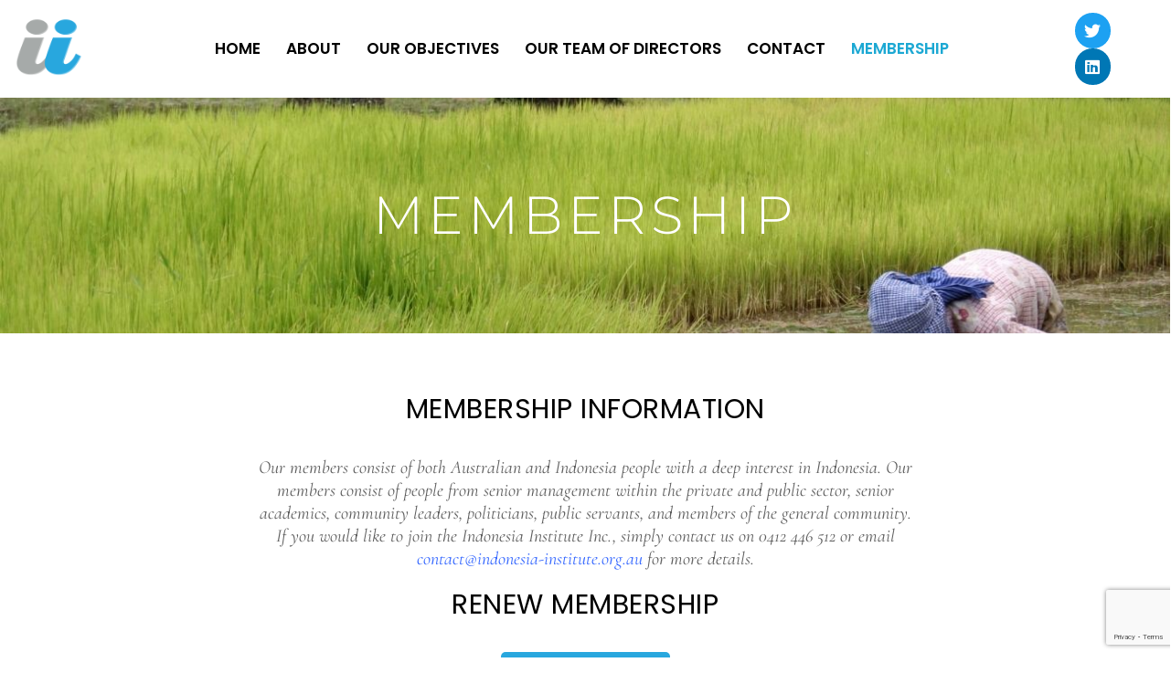

--- FILE ---
content_type: text/html; charset=UTF-8
request_url: https://indonesia-institute.org.au/membership/
body_size: 16646
content:
<!DOCTYPE html>
<html lang="en-US">
<head>
	<meta charset="UTF-8">
	<meta name="viewport" content="width=device-width, initial-scale=1.0, viewport-fit=cover" />		<meta name='robots' content='index, follow, max-image-preview:large, max-snippet:-1, max-video-preview:-1' />
	<style>img:is([sizes="auto" i], [sizes^="auto," i]) { contain-intrinsic-size: 3000px 1500px }</style>
	
            <script data-no-defer="1" data-ezscrex="false" data-cfasync="false" data-pagespeed-no-defer data-cookieconsent="ignore">
                var ctPublicFunctions = {"_ajax_nonce":"67f2a06cb7","_rest_nonce":"f4f91c0920","_ajax_url":"\/wp-admin\/admin-ajax.php","_rest_url":"https:\/\/indonesia-institute.org.au\/wp-json\/","data__cookies_type":"none","data__ajax_type":"rest","data__bot_detector_enabled":"1","data__frontend_data_log_enabled":1,"cookiePrefix":"","wprocket_detected":false,"host_url":"indonesia-institute.org.au","text__ee_click_to_select":"Click to select the whole data","text__ee_original_email":"The complete one is","text__ee_got_it":"Got it","text__ee_blocked":"Blocked","text__ee_cannot_connect":"Cannot connect","text__ee_cannot_decode":"Can not decode email. Unknown reason","text__ee_email_decoder":"CleanTalk email decoder","text__ee_wait_for_decoding":"The magic is on the way!","text__ee_decoding_process":"Please wait a few seconds while we decode the contact data."}
            </script>
        
            <script data-no-defer="1" data-ezscrex="false" data-cfasync="false" data-pagespeed-no-defer data-cookieconsent="ignore">
                var ctPublic = {"_ajax_nonce":"67f2a06cb7","settings__forms__check_internal":"0","settings__forms__check_external":"0","settings__forms__force_protection":0,"settings__forms__search_test":"1","settings__data__bot_detector_enabled":"1","settings__sfw__anti_crawler":0,"blog_home":"https:\/\/indonesia-institute.org.au\/","pixel__setting":"3","pixel__enabled":false,"pixel__url":null,"data__email_check_before_post":"1","data__email_check_exist_post":0,"data__cookies_type":"none","data__key_is_ok":true,"data__visible_fields_required":true,"wl_brandname":"Anti-Spam by CleanTalk","wl_brandname_short":"CleanTalk","ct_checkjs_key":1214599241,"emailEncoderPassKey":"772c02daff1b0236e8373ee4b9e01a32","bot_detector_forms_excluded":"W10=","advancedCacheExists":false,"varnishCacheExists":false,"wc_ajax_add_to_cart":false}
            </script>
        
	<!-- This site is optimized with the Yoast SEO plugin v26.3 - https://yoast.com/wordpress/plugins/seo/ -->
	<title>Membership - Indonesia Institute</title>
	<link rel="canonical" href="https://indonesia-institute.org.au/membership/" />
	<meta property="og:locale" content="en_US" />
	<meta property="og:type" content="article" />
	<meta property="og:title" content="Membership - Indonesia Institute" />
	<meta property="og:description" content="membership membership Information Our members consist of both Australian and Indonesia people with a deep interest in Indonesia. Our members consist of people from senior management within the private and public sector, senior academics, community leaders, politicians, public servants, and members of the general community...." />
	<meta property="og:url" content="https://indonesia-institute.org.au/membership/" />
	<meta property="og:site_name" content="Indonesia Institute" />
	<meta property="article:modified_time" content="2024-11-28T01:16:31+00:00" />
	<meta property="og:image" content="https://indonesia-institute.org.au/wp-content/uploads/2021/01/1.jpg" />
	<meta name="twitter:card" content="summary_large_image" />
	<meta name="twitter:label1" content="Est. reading time" />
	<meta name="twitter:data1" content="3 minutes" />
	<script type="application/ld+json" class="yoast-schema-graph">{"@context":"https://schema.org","@graph":[{"@type":"WebPage","@id":"https://indonesia-institute.org.au/membership/","url":"https://indonesia-institute.org.au/membership/","name":"Membership - Indonesia Institute","isPartOf":{"@id":"https://indonesia-institute.org.au/#website"},"primaryImageOfPage":{"@id":"https://indonesia-institute.org.au/membership/#primaryimage"},"image":{"@id":"https://indonesia-institute.org.au/membership/#primaryimage"},"thumbnailUrl":"https://indonesia-institute.org.au/wp-content/uploads/2021/01/1.jpg","datePublished":"2021-02-16T15:08:02+00:00","dateModified":"2024-11-28T01:16:31+00:00","breadcrumb":{"@id":"https://indonesia-institute.org.au/membership/#breadcrumb"},"inLanguage":"en-US","potentialAction":[{"@type":"ReadAction","target":["https://indonesia-institute.org.au/membership/"]}]},{"@type":"ImageObject","inLanguage":"en-US","@id":"https://indonesia-institute.org.au/membership/#primaryimage","url":"https://indonesia-institute.org.au/wp-content/uploads/2021/01/1.jpg","contentUrl":"https://indonesia-institute.org.au/wp-content/uploads/2021/01/1.jpg","width":200,"height":150},{"@type":"BreadcrumbList","@id":"https://indonesia-institute.org.au/membership/#breadcrumb","itemListElement":[{"@type":"ListItem","position":1,"name":"Home","item":"https://indonesia-institute.org.au/"},{"@type":"ListItem","position":2,"name":"Membership"}]},{"@type":"WebSite","@id":"https://indonesia-institute.org.au/#website","url":"https://indonesia-institute.org.au/","name":"Indonesia Institute","description":"We are the peak body for independent insight and engagement into Indonesian - Australian bilateral relations.","potentialAction":[{"@type":"SearchAction","target":{"@type":"EntryPoint","urlTemplate":"https://indonesia-institute.org.au/?s={search_term_string}"},"query-input":{"@type":"PropertyValueSpecification","valueRequired":true,"valueName":"search_term_string"}}],"inLanguage":"en-US"}]}</script>
	<!-- / Yoast SEO plugin. -->


<link rel='dns-prefetch' href='//fd.cleantalk.org' />
<link rel='dns-prefetch' href='//fonts.googleapis.com' />
<link rel="alternate" type="application/rss+xml" title="Indonesia Institute &raquo; Feed" href="https://indonesia-institute.org.au/feed/" />
<link rel="alternate" type="application/rss+xml" title="Indonesia Institute &raquo; Comments Feed" href="https://indonesia-institute.org.au/comments/feed/" />
<style id='classic-theme-styles-inline-css' type='text/css'>
/*! This file is auto-generated */
.wp-block-button__link{color:#fff;background-color:#32373c;border-radius:9999px;box-shadow:none;text-decoration:none;padding:calc(.667em + 2px) calc(1.333em + 2px);font-size:1.125em}.wp-block-file__button{background:#32373c;color:#fff;text-decoration:none}
</style>
<style id='global-styles-inline-css' type='text/css'>
:root{--wp--preset--aspect-ratio--square: 1;--wp--preset--aspect-ratio--4-3: 4/3;--wp--preset--aspect-ratio--3-4: 3/4;--wp--preset--aspect-ratio--3-2: 3/2;--wp--preset--aspect-ratio--2-3: 2/3;--wp--preset--aspect-ratio--16-9: 16/9;--wp--preset--aspect-ratio--9-16: 9/16;--wp--preset--color--black: #000000;--wp--preset--color--cyan-bluish-gray: #abb8c3;--wp--preset--color--white: #ffffff;--wp--preset--color--pale-pink: #f78da7;--wp--preset--color--vivid-red: #cf2e2e;--wp--preset--color--luminous-vivid-orange: #ff6900;--wp--preset--color--luminous-vivid-amber: #fcb900;--wp--preset--color--light-green-cyan: #7bdcb5;--wp--preset--color--vivid-green-cyan: #00d084;--wp--preset--color--pale-cyan-blue: #8ed1fc;--wp--preset--color--vivid-cyan-blue: #0693e3;--wp--preset--color--vivid-purple: #9b51e0;--wp--preset--gradient--vivid-cyan-blue-to-vivid-purple: linear-gradient(135deg,rgba(6,147,227,1) 0%,rgb(155,81,224) 100%);--wp--preset--gradient--light-green-cyan-to-vivid-green-cyan: linear-gradient(135deg,rgb(122,220,180) 0%,rgb(0,208,130) 100%);--wp--preset--gradient--luminous-vivid-amber-to-luminous-vivid-orange: linear-gradient(135deg,rgba(252,185,0,1) 0%,rgba(255,105,0,1) 100%);--wp--preset--gradient--luminous-vivid-orange-to-vivid-red: linear-gradient(135deg,rgba(255,105,0,1) 0%,rgb(207,46,46) 100%);--wp--preset--gradient--very-light-gray-to-cyan-bluish-gray: linear-gradient(135deg,rgb(238,238,238) 0%,rgb(169,184,195) 100%);--wp--preset--gradient--cool-to-warm-spectrum: linear-gradient(135deg,rgb(74,234,220) 0%,rgb(151,120,209) 20%,rgb(207,42,186) 40%,rgb(238,44,130) 60%,rgb(251,105,98) 80%,rgb(254,248,76) 100%);--wp--preset--gradient--blush-light-purple: linear-gradient(135deg,rgb(255,206,236) 0%,rgb(152,150,240) 100%);--wp--preset--gradient--blush-bordeaux: linear-gradient(135deg,rgb(254,205,165) 0%,rgb(254,45,45) 50%,rgb(107,0,62) 100%);--wp--preset--gradient--luminous-dusk: linear-gradient(135deg,rgb(255,203,112) 0%,rgb(199,81,192) 50%,rgb(65,88,208) 100%);--wp--preset--gradient--pale-ocean: linear-gradient(135deg,rgb(255,245,203) 0%,rgb(182,227,212) 50%,rgb(51,167,181) 100%);--wp--preset--gradient--electric-grass: linear-gradient(135deg,rgb(202,248,128) 0%,rgb(113,206,126) 100%);--wp--preset--gradient--midnight: linear-gradient(135deg,rgb(2,3,129) 0%,rgb(40,116,252) 100%);--wp--preset--font-size--small: 13px;--wp--preset--font-size--medium: 20px;--wp--preset--font-size--large: 36px;--wp--preset--font-size--x-large: 42px;--wp--preset--spacing--20: 0.44rem;--wp--preset--spacing--30: 0.67rem;--wp--preset--spacing--40: 1rem;--wp--preset--spacing--50: 1.5rem;--wp--preset--spacing--60: 2.25rem;--wp--preset--spacing--70: 3.38rem;--wp--preset--spacing--80: 5.06rem;--wp--preset--shadow--natural: 6px 6px 9px rgba(0, 0, 0, 0.2);--wp--preset--shadow--deep: 12px 12px 50px rgba(0, 0, 0, 0.4);--wp--preset--shadow--sharp: 6px 6px 0px rgba(0, 0, 0, 0.2);--wp--preset--shadow--outlined: 6px 6px 0px -3px rgba(255, 255, 255, 1), 6px 6px rgba(0, 0, 0, 1);--wp--preset--shadow--crisp: 6px 6px 0px rgba(0, 0, 0, 1);}:where(.is-layout-flex){gap: 0.5em;}:where(.is-layout-grid){gap: 0.5em;}body .is-layout-flex{display: flex;}.is-layout-flex{flex-wrap: wrap;align-items: center;}.is-layout-flex > :is(*, div){margin: 0;}body .is-layout-grid{display: grid;}.is-layout-grid > :is(*, div){margin: 0;}:where(.wp-block-columns.is-layout-flex){gap: 2em;}:where(.wp-block-columns.is-layout-grid){gap: 2em;}:where(.wp-block-post-template.is-layout-flex){gap: 1.25em;}:where(.wp-block-post-template.is-layout-grid){gap: 1.25em;}.has-black-color{color: var(--wp--preset--color--black) !important;}.has-cyan-bluish-gray-color{color: var(--wp--preset--color--cyan-bluish-gray) !important;}.has-white-color{color: var(--wp--preset--color--white) !important;}.has-pale-pink-color{color: var(--wp--preset--color--pale-pink) !important;}.has-vivid-red-color{color: var(--wp--preset--color--vivid-red) !important;}.has-luminous-vivid-orange-color{color: var(--wp--preset--color--luminous-vivid-orange) !important;}.has-luminous-vivid-amber-color{color: var(--wp--preset--color--luminous-vivid-amber) !important;}.has-light-green-cyan-color{color: var(--wp--preset--color--light-green-cyan) !important;}.has-vivid-green-cyan-color{color: var(--wp--preset--color--vivid-green-cyan) !important;}.has-pale-cyan-blue-color{color: var(--wp--preset--color--pale-cyan-blue) !important;}.has-vivid-cyan-blue-color{color: var(--wp--preset--color--vivid-cyan-blue) !important;}.has-vivid-purple-color{color: var(--wp--preset--color--vivid-purple) !important;}.has-black-background-color{background-color: var(--wp--preset--color--black) !important;}.has-cyan-bluish-gray-background-color{background-color: var(--wp--preset--color--cyan-bluish-gray) !important;}.has-white-background-color{background-color: var(--wp--preset--color--white) !important;}.has-pale-pink-background-color{background-color: var(--wp--preset--color--pale-pink) !important;}.has-vivid-red-background-color{background-color: var(--wp--preset--color--vivid-red) !important;}.has-luminous-vivid-orange-background-color{background-color: var(--wp--preset--color--luminous-vivid-orange) !important;}.has-luminous-vivid-amber-background-color{background-color: var(--wp--preset--color--luminous-vivid-amber) !important;}.has-light-green-cyan-background-color{background-color: var(--wp--preset--color--light-green-cyan) !important;}.has-vivid-green-cyan-background-color{background-color: var(--wp--preset--color--vivid-green-cyan) !important;}.has-pale-cyan-blue-background-color{background-color: var(--wp--preset--color--pale-cyan-blue) !important;}.has-vivid-cyan-blue-background-color{background-color: var(--wp--preset--color--vivid-cyan-blue) !important;}.has-vivid-purple-background-color{background-color: var(--wp--preset--color--vivid-purple) !important;}.has-black-border-color{border-color: var(--wp--preset--color--black) !important;}.has-cyan-bluish-gray-border-color{border-color: var(--wp--preset--color--cyan-bluish-gray) !important;}.has-white-border-color{border-color: var(--wp--preset--color--white) !important;}.has-pale-pink-border-color{border-color: var(--wp--preset--color--pale-pink) !important;}.has-vivid-red-border-color{border-color: var(--wp--preset--color--vivid-red) !important;}.has-luminous-vivid-orange-border-color{border-color: var(--wp--preset--color--luminous-vivid-orange) !important;}.has-luminous-vivid-amber-border-color{border-color: var(--wp--preset--color--luminous-vivid-amber) !important;}.has-light-green-cyan-border-color{border-color: var(--wp--preset--color--light-green-cyan) !important;}.has-vivid-green-cyan-border-color{border-color: var(--wp--preset--color--vivid-green-cyan) !important;}.has-pale-cyan-blue-border-color{border-color: var(--wp--preset--color--pale-cyan-blue) !important;}.has-vivid-cyan-blue-border-color{border-color: var(--wp--preset--color--vivid-cyan-blue) !important;}.has-vivid-purple-border-color{border-color: var(--wp--preset--color--vivid-purple) !important;}.has-vivid-cyan-blue-to-vivid-purple-gradient-background{background: var(--wp--preset--gradient--vivid-cyan-blue-to-vivid-purple) !important;}.has-light-green-cyan-to-vivid-green-cyan-gradient-background{background: var(--wp--preset--gradient--light-green-cyan-to-vivid-green-cyan) !important;}.has-luminous-vivid-amber-to-luminous-vivid-orange-gradient-background{background: var(--wp--preset--gradient--luminous-vivid-amber-to-luminous-vivid-orange) !important;}.has-luminous-vivid-orange-to-vivid-red-gradient-background{background: var(--wp--preset--gradient--luminous-vivid-orange-to-vivid-red) !important;}.has-very-light-gray-to-cyan-bluish-gray-gradient-background{background: var(--wp--preset--gradient--very-light-gray-to-cyan-bluish-gray) !important;}.has-cool-to-warm-spectrum-gradient-background{background: var(--wp--preset--gradient--cool-to-warm-spectrum) !important;}.has-blush-light-purple-gradient-background{background: var(--wp--preset--gradient--blush-light-purple) !important;}.has-blush-bordeaux-gradient-background{background: var(--wp--preset--gradient--blush-bordeaux) !important;}.has-luminous-dusk-gradient-background{background: var(--wp--preset--gradient--luminous-dusk) !important;}.has-pale-ocean-gradient-background{background: var(--wp--preset--gradient--pale-ocean) !important;}.has-electric-grass-gradient-background{background: var(--wp--preset--gradient--electric-grass) !important;}.has-midnight-gradient-background{background: var(--wp--preset--gradient--midnight) !important;}.has-small-font-size{font-size: var(--wp--preset--font-size--small) !important;}.has-medium-font-size{font-size: var(--wp--preset--font-size--medium) !important;}.has-large-font-size{font-size: var(--wp--preset--font-size--large) !important;}.has-x-large-font-size{font-size: var(--wp--preset--font-size--x-large) !important;}
:where(.wp-block-post-template.is-layout-flex){gap: 1.25em;}:where(.wp-block-post-template.is-layout-grid){gap: 1.25em;}
:where(.wp-block-columns.is-layout-flex){gap: 2em;}:where(.wp-block-columns.is-layout-grid){gap: 2em;}
:root :where(.wp-block-pullquote){font-size: 1.5em;line-height: 1.6;}
</style>
<link rel='stylesheet' id='cleantalk-public-css-css' href='https://indonesia-institute.org.au/wp-content/plugins/cleantalk-spam-protect/css/cleantalk-public.min.css?ver=6.67_1762405643' type='text/css' media='all' />
<link rel='stylesheet' id='cleantalk-email-decoder-css-css' href='https://indonesia-institute.org.au/wp-content/plugins/cleantalk-spam-protect/css/cleantalk-email-decoder.min.css?ver=6.67_1762405643' type='text/css' media='all' />
<link rel='stylesheet' id='contact-form-7-css' href='https://indonesia-institute.org.au/wp-content/plugins/contact-form-7/includes/css/styles.css?ver=6.1.3' type='text/css' media='all' />
<link rel='stylesheet' id='mediaelement-css' href='https://indonesia-institute.org.au/wp-includes/js/mediaelement/mediaelementplayer-legacy.min.css?ver=4.2.17' type='text/css' media='all' />
<link rel='stylesheet' id='wp-mediaelement-css' href='https://indonesia-institute.org.au/wp-includes/js/mediaelement/wp-mediaelement.min.css?ver=6.8.3' type='text/css' media='all' />
<link rel='stylesheet' id='bridge-default-style-css' href='https://indonesia-institute.org.au/wp-content/themes/bridge/style.css?ver=6.8.3' type='text/css' media='all' />
<link rel='stylesheet' id='bridge-qode-font_awesome-css' href='https://indonesia-institute.org.au/wp-content/themes/bridge/css/font-awesome/css/font-awesome.min.css?ver=6.8.3' type='text/css' media='all' />
<link rel='stylesheet' id='bridge-qode-font_elegant-css' href='https://indonesia-institute.org.au/wp-content/themes/bridge/css/elegant-icons/style.min.css?ver=6.8.3' type='text/css' media='all' />
<link rel='stylesheet' id='bridge-qode-linea_icons-css' href='https://indonesia-institute.org.au/wp-content/themes/bridge/css/linea-icons/style.css?ver=6.8.3' type='text/css' media='all' />
<link rel='stylesheet' id='bridge-qode-dripicons-css' href='https://indonesia-institute.org.au/wp-content/themes/bridge/css/dripicons/dripicons.css?ver=6.8.3' type='text/css' media='all' />
<link rel='stylesheet' id='bridge-qode-kiko-css' href='https://indonesia-institute.org.au/wp-content/themes/bridge/css/kiko/kiko-all.css?ver=6.8.3' type='text/css' media='all' />
<link rel='stylesheet' id='bridge-qode-font_awesome_5-css' href='https://indonesia-institute.org.au/wp-content/themes/bridge/css/font-awesome-5/css/font-awesome-5.min.css?ver=6.8.3' type='text/css' media='all' />
<link rel='stylesheet' id='bridge-stylesheet-css' href='https://indonesia-institute.org.au/wp-content/themes/bridge/css/stylesheet.min.css?ver=6.8.3' type='text/css' media='all' />
<style id='bridge-stylesheet-inline-css' type='text/css'>
   .page-id-641.disabled_footer_top .footer_top_holder, .page-id-641.disabled_footer_bottom .footer_bottom_holder { display: none;}


</style>
<link rel='stylesheet' id='bridge-print-css' href='https://indonesia-institute.org.au/wp-content/themes/bridge/css/print.css?ver=6.8.3' type='text/css' media='all' />
<link rel='stylesheet' id='bridge-style-dynamic-css' href='https://indonesia-institute.org.au/wp-content/themes/bridge/css/style_dynamic.css?ver=1632832188' type='text/css' media='all' />
<link rel='stylesheet' id='bridge-responsive-css' href='https://indonesia-institute.org.au/wp-content/themes/bridge/css/responsive.min.css?ver=6.8.3' type='text/css' media='all' />
<link rel='stylesheet' id='bridge-style-dynamic-responsive-css' href='https://indonesia-institute.org.au/wp-content/themes/bridge/css/style_dynamic_responsive.css?ver=1632832188' type='text/css' media='all' />
<style id='bridge-style-dynamic-responsive-inline-css' type='text/css'>
h6.icon_title {
    padding-bottom: 10px;
}

.qode-custom-gallery .gallery_holder ul li{
width: 11.11111%
}

@media only screen and (max-width: 1024px){
.qode-custom-gallery .gallery_holder ul li{
width: 33.3333%
}
}

@media only screen and (max-width: 480px){
.qode-custom-gallery .gallery_holder ul li{
width: 100%
}
}


.qode-cf-newsletter-outer {
display: flex;
width: 100%;
}

.qode-cf-newsletter-outer .qode-cf-newsletter-mail{
width: 100%;
}

.qode-cf-newsletter-outer .qode-cf-newsletter-submit input{
font-family: 'ElegantIcons' !important;
border-left: none !important;
border-right: none !important;
border-top: none !important;
}

div.wpcf7 .ajax-loader{
display: none;
}


nav.main_menu ul li a span.underline_dash, nav.vertical_menu ul li a span.underline_dash{
bottom: 0;
}

.shopping_cart_header .header_cart.cart_icon:before{
font-size: 18px;
color: #000;
}

.shopping_cart_header .header_cart.cart_icon .header_cart_span{
background-color: transparent;
color: #000;
font-size: 12px;
top: auto;
bottom: -1px;
right: -14px;
}



.woocommerce div.product .cart .quantity{
padding: 0;
}

.woocommerce-page .quantity input.qty{
height: 51px;
font-size: 18px;
color: #000;
border: 1px solid rgba(212,212,212,1);
font-family: 'Poppins', sans-serif;
width: 51px;
box-sizing: border-box;
font-weight: 400;
}

.woocommerce .quantity .minus, .woocommerce #content .quantity .minus, .woocommerce-page .quantity .minus, .woocommerce-page #content .quantity .minus, .woocommerce .quantity .plus, .woocommerce #content .quantity .plus, .woocommerce-page .quantity .plus, .woocommerce-page #content .quantity .plus{
width: 51px;
height: 51px;
box-sizing: border-box;
}

.woocommerce div.product .summary p.price{
margin: 0 0 31px;
}

.woocommerce.single-product.qode-product-single-tabs-on-bottom .product .summary .qode-sp-separator.separator{
    display: none
}

.woocommerce div.product .cart{
margin: 42px 0 42px;
}

.woocommerce div.product .product_meta{
margin-bottom: 44px;
}

.q_accordion_holder.accordion.boxed .ui-accordion-header{
background-color: transparent;
border: 1px solid rgba(212,212,212,1);
padding-bottom: 6px;
transition: all 0.3s ease;
}

.q_accordion_holder.accordion.boxed .ui-state-active, .q_accordion_holder.accordion.boxed .ui-state-hover{
border-color: #000;
}

.woocommerce table.shop_attributes th {
    font-weight: 500;
}

.woocommerce div.product div.product_meta>.social_share_list_holder>span, .woocommerce div.product div.product_meta>span {
    font-weight: 500;
}


.qode-pl-holder .qode-pli .qode-pli-category a{
font-size: 20px;
}

.qode-pl-holder .qode-pli .qode-pli-price{
position: absolute;
right: 0;
top: 0;
font-family: 'Cormorant', sans-serif;
font-size: 22px;
font-style: italic;
font-weight: 400;
color: #000;
}

.qode-pl-holder .qode-pli-text-wrapper{
margin-top: 24px;
overflow: hidden;
}

.qode-pl-holder .qode-pli .qode-pli-category{
margin-top: 2px;
}

.qode-pl-holder.qode-info-below-image .qode-pli .qode-pli-text-wrapper .qode-pli-add-to-cart{
top: 0;
left: auto;
right: 0;
transform: translateX(-50%);
}

.qode-pl-holder.qode-info-below-image .qode-pli:hover .qode-pli-text-wrapper .qode-pli-add-to-cart{
transform: translateX(0);
}

.elementor-widget.elementor-widget-sidebar ul.product_list_widget li span.amount{
font-size: 22px;
font-weight: 400;
display: block;
position: relative;
top: -13px;
}

.elementor-widget.elementor-widget-sidebar .widget:not(.qode_latest_posts_widget) a .product-title{
position: relative;
top: -5px;
}

.elementor-widget.elementor-widget-sidebar ul.product_list_widget li:first-child{
margin: 24px 0 0;
}

.elementor-widget.elementor-widget-sidebar ul.product_list_widget li{
padding: 0;
margin: 0 0 3px;
}

.elementor-widget.elementor-widget-sidebar ul.product_list_widget li img{
margin-right: 20px;
}

.single_tags a, .widget .tagcloud a{
font-size: 20px !important;
}

.elementor-widget.elementor-widget-sidebar .widget ul.product-categories li, .elementor-widget.elementor-widget-sidebar .widget ul.product-categories li a, .wpb_widgetised_column .widget ul.product-categories li, .wpb_widgetised_column .widget ul.product-categories li a{
color: #000 !important;
}

header:not(.with_hover_bg_color) nav.main_menu>ul>li:hover>a{
opacity: 1;
}

.side_menu_button .qode-side-menu-button-svg svg path, .side_menu_button .qode-side-menu-button-svg svg>*{
    stroke: none;
}

.side_menu_button a.qode-side-menu-button-svg{
    position: relative;
    top: 4px;
}

.qode-custom-hover-image .elementor-image{
overflow: hidden;
}

.qode-custom-hover-image .elementor-image img{
transition: transform 0.3s ease-in-out;
}

.qode-custom-hover-image .elementor-image a:hover img{
transform: scale(1.05) translateX(2%);
}


.wpb_image_grid .gallery_holder ul li a{
overflow: hidden;
}

.wpb_image_grid .gallery_holder ul li a img{
transition: transform 0.3s ease-in-out;
}

.wpb_image_grid .gallery_holder ul li a:hover img{
transform: scale(1.05) translateX(2%);
}

.gallery_holder ul li .gallery_hover{
display: none;
}


.qode_carousels .slides img{
width: auto;
margin: 0 auto;
}

.q_team .q_team_title_holder span{
font-family: 'Cormorant', sans-serif;
font-size: 20px;
font-style: italic;
}


.qode-pl-holder .qode-pli .qode-pli-add-to-cart a{
position: relative;
color: #000000;
font-size: 14px;
font-weight: 500;
letter-spacing: 1.5px;
}

.qode-pl-holder .qode-pli .qode-pli-add-to-cart a:before{
content: '';
position: absolute;
background-color: currentColor;
width: 20px;
height: 1px;
left: 0;
bottom: -1px;
opacity: 0;
transition: opacity .3s ease;
}

.qode-pl-holder .qode-pli .qode-pli-add-to-cart a:hover:before{
opacity: 1;
}


.q_accordion_holder.accordion.boxed .ui-accordion-header, .woocommerce ul.products li.product h6{
font-size: 16px;
font-weight: 400;
}

.woocommerce div.product div.product_meta>span a, .woocommerce div.product div.product_meta>span span, .woocommerce ul.products li.product .price{
font-family: 'Cormorant', sans-serif;
font-size: 20px;
font-style: italic;
font-weight: 400;
}

.woocommerce ul.products{
overflow: hidden;
margin: 0 0 63px;
}

.woocommerce ul.products li.product .add-to-cart-button, .woocommerce ul.products li.product .added_to_cart, .woocommerce ul.products li.product a.qbutton.out-of-stock-button{
    padding: 0 41px;
}


.side_menu .widget:last-child{
margin: 0;
}

.side_menu{
display: flex;
flex-wrap: wrap;
justify-content: center;
align-content: center;
}

.side_menu .gallery{
max-width: 90%;
}

.side_menu .gallery .gallery-item{
margin: 0 !important;
}

.side_menu .gallery img{
border: none !important;
display: block;
transition: transform 0.3s ease-in-out;
}

.side_menu .gallery dt{
overflow: hidden;
}

.side_menu .gallery dt a:hover img{
transform: scale(1.05) translateX(2%);
}


.myaccount_user, .woocommerce .woocommerce-error, .woocommerce .woocommerce-info, .woocommerce .woocommerce-message, .woocommerce div.message {
    font-weight: 400;
    font-family: Poppins;
}


.woocommerce-cart table.cart tbody tr td.product-name a:not(.checkout-button), .woocommerce table.cart tbody tr span.amount, .woocommerce-page table.cart tbody span.amount, .woocommerce div.cart-collaterals div.cart_totals table th{
color: #5d5d5d;
font-family: 'Cormorant', sans-serif;
font-size: 20px;
font-style: italic;
font-weight: 400;
}

.woocommerce-page div.cart-collaterals{
margin-bottom: 67px;
}


.woocommerce form.checkout .col2-set .form-row input[type=text], .woocommerce form.checkout .col2-set .form-row input[type=email], .woocommerce form.checkout .col2-set .form-row input[type=password], .woocommerce form.checkout .col2-set .form-row input[type=tel], .select2-container--default .select2-selection--single, .woocommerce form.checkout .col2-set .form-row.notes textarea{
border: 1px solid rgba(212,212,212,1)
}

.select2-container--default .select2-selection--single .select2-selection__arrow{
font-style: normal;
}

.woocommerce #payment ul.payment_methods li{
margin: 0;
}

.woocommerce-privacy-policy-text {
margin: 0 0 20px;
}

.woocommerce form.checkout table.shop_table td, .woocommerce form.checkout table.shop_table th{
color: #5d5d5d;
font-family: 'Cormorant', sans-serif;
font-size: 20px;
font-style: italic;
font-weight: 400;
}

.side_menu a.close_side_menu{
    top: 63px;
    right: 59px;
}

@media only screen and (max-width: 768px){
    .side_menu_button_wrapper{
        display: none;
    }
}


.woocommerce .woocommerce-result-count, .select2-container--default .select2-selection--single .select2-selection__rendered, .select2-container--default .select2-results__option{
color: #5d5d5d;
font-family: 'Cormorant', sans-serif;
font-size: 20px;
font-style: italic;
font-weight: 400;
}



.woocommerce table.cart div.coupon .button, .woocommerce-page table.cart div.coupon .button, .woocommerce table.cart td.actions>.checkout-button, .woocommerce-page table.cart td.actions>.checkout-button{
    padding: 0 61px !important
}

#back_to_top span i, #back_to_top span span {
    font-size: 20px;
}

h2.qode-related-upsells-title {
    font-size: 24px;
}



.qode_video_box .qode_video_image:hover .qode_video_box_button_arrow{
border-left-color: #303030;
}

.qode_video_box .qode_video_image .qode_video_box_button_holder .qode_video_box_button_arrow{
transition: all 0.3s ease;
border-top: 9px solid transparent;
border-left: 13px solid #303030;
border-bottom: 9px solid transparent;
left: 53%;
}

.qode_video_box .qode_video_image .qode_video_box_button_holder:hover .qode_video_box_button_arrow{
border-left-color: #9f9ea4;
}


.woocommerce.single-product.qode-product-single-tabs-on-bottom .product .summary .product-categories a{
    color: #5d5d5d;
    font-family: 'Cormorant', sans-serif;
    font-size: 20px;
    font-style: italic;
    font-weight: 400;
}

.q_tabs .tabs-nav li a{
font-size: 16px;
font-weight: 400;
color: #000;
position: relative;
}

.woocommerce.single-product.qode-product-single-tabs-on-bottom .q_tabs{
padding-top: 66px;
padding-bottom: 67px;
}

.woocommerce.single-product.qode-product-single-tabs-on-bottom .product .product_meta>span{
font-size: 16px;
font-weight: 400;
text-transform: uppercase;
color: #000;
}

.woocommerce.single-product.qode-product-single-tabs-on-bottom .product .related{
padding-top: 47px;
}

.q_tabs .tabs-nav li:first-child a:before{
    left: 0;
}

.q_tabs .tabs-nav li a:before{
    content: '';
    position: absolute;
    left: 14px;
    bottom: 9px;
    width: 20px;
    height: 1px;
    background-color: currentColor;
    opacity: 0;
    transition: opacity .3s ease;
}

.q_tabs .tabs-nav li.active a:before, .q_tabs .tabs-nav li:hover a:before{
    opacity: 1;
}
</style>
<link rel='stylesheet' id='bridge-style-handle-google-fonts-css' href='https://fonts.googleapis.com/css?family=Raleway%3A100%2C200%2C300%2C400%2C500%2C600%2C700%2C800%2C900%2C100italic%2C300italic%2C400italic%2C700italic%7CPoppins%3A100%2C200%2C300%2C400%2C500%2C600%2C700%2C800%2C900%2C100italic%2C300italic%2C400italic%2C700italic%7CCormorant%3A100%2C200%2C300%2C400%2C500%2C600%2C700%2C800%2C900%2C100italic%2C300italic%2C400italic%2C700italic&#038;subset=latin%2Clatin-ext&#038;ver=1.0.0' type='text/css' media='all' />
<link rel='stylesheet' id='bridge-core-dashboard-style-css' href='https://indonesia-institute.org.au/wp-content/plugins/bridge-core/modules/core-dashboard/assets/css/core-dashboard.min.css?ver=6.8.3' type='text/css' media='all' />
<link rel='stylesheet' id='elementor-icons-css' href='https://indonesia-institute.org.au/wp-content/plugins/elementor/assets/lib/eicons/css/elementor-icons.min.css?ver=5.44.0' type='text/css' media='all' />
<link rel='stylesheet' id='elementor-frontend-css' href='https://indonesia-institute.org.au/wp-content/plugins/elementor/assets/css/frontend.min.css?ver=3.32.5' type='text/css' media='all' />
<link rel='stylesheet' id='elementor-post-6-css' href='https://indonesia-institute.org.au/wp-content/uploads/elementor/css/post-6.css?ver=1762408686' type='text/css' media='all' />
<link rel='stylesheet' id='elementor-pro-css' href='https://indonesia-institute.org.au/wp-content/plugins/elementor-pro/assets/css/frontend.min.css?ver=3.6.5' type='text/css' media='all' />
<link rel='stylesheet' id='widget-spacer-css' href='https://indonesia-institute.org.au/wp-content/plugins/elementor/assets/css/widget-spacer.min.css?ver=3.32.5' type='text/css' media='all' />
<link rel='stylesheet' id='widget-heading-css' href='https://indonesia-institute.org.au/wp-content/plugins/elementor/assets/css/widget-heading.min.css?ver=3.32.5' type='text/css' media='all' />
<link rel='stylesheet' id='e-animation-shrink-css' href='https://indonesia-institute.org.au/wp-content/plugins/elementor/assets/lib/animations/styles/e-animation-shrink.min.css?ver=3.32.5' type='text/css' media='all' />
<link rel='stylesheet' id='elementor-post-641-css' href='https://indonesia-institute.org.au/wp-content/uploads/elementor/css/post-641.css?ver=1762446812' type='text/css' media='all' />
<link rel='stylesheet' id='elementor-post-1298-css' href='https://indonesia-institute.org.au/wp-content/uploads/elementor/css/post-1298.css?ver=1762408687' type='text/css' media='all' />
<link rel='stylesheet' id='elementor-post-1295-css' href='https://indonesia-institute.org.au/wp-content/uploads/elementor/css/post-1295.css?ver=1762408687' type='text/css' media='all' />
<link rel='stylesheet' id='elementor-gf-local-roboto-css' href='https://indonesia-institute.org.au/wp-content/uploads/elementor/google-fonts/css/roboto.css?ver=1743569705' type='text/css' media='all' />
<link rel='stylesheet' id='elementor-gf-local-robotoslab-css' href='https://indonesia-institute.org.au/wp-content/uploads/elementor/google-fonts/css/robotoslab.css?ver=1743569785' type='text/css' media='all' />
<link rel='stylesheet' id='elementor-gf-local-montserrat-css' href='https://indonesia-institute.org.au/wp-content/uploads/elementor/google-fonts/css/montserrat.css?ver=1743569822' type='text/css' media='all' />
<link rel='stylesheet' id='elementor-gf-local-cormorant-css' href='https://indonesia-institute.org.au/wp-content/uploads/elementor/google-fonts/css/cormorant.css?ver=1743569794' type='text/css' media='all' />
<link rel='stylesheet' id='elementor-gf-local-poppins-css' href='https://indonesia-institute.org.au/wp-content/uploads/elementor/google-fonts/css/poppins.css?ver=1743569959' type='text/css' media='all' />
<link rel='stylesheet' id='elementor-icons-shared-0-css' href='https://indonesia-institute.org.au/wp-content/plugins/elementor/assets/lib/font-awesome/css/fontawesome.min.css?ver=5.15.3' type='text/css' media='all' />
<link rel='stylesheet' id='elementor-icons-fa-solid-css' href='https://indonesia-institute.org.au/wp-content/plugins/elementor/assets/lib/font-awesome/css/solid.min.css?ver=5.15.3' type='text/css' media='all' />
<link rel='stylesheet' id='elementor-icons-fa-brands-css' href='https://indonesia-institute.org.au/wp-content/plugins/elementor/assets/lib/font-awesome/css/brands.min.css?ver=5.15.3' type='text/css' media='all' />
<link rel='stylesheet' id='elementor-icons-fa-regular-css' href='https://indonesia-institute.org.au/wp-content/plugins/elementor/assets/lib/font-awesome/css/regular.min.css?ver=5.15.3' type='text/css' media='all' />
<script type="text/javascript" src="https://indonesia-institute.org.au/wp-content/plugins/cleantalk-spam-protect/js/apbct-public-bundle.min.js?ver=6.67_1762405643" id="apbct-public-bundle.min-js-js"></script>
<script type="text/javascript" src="https://fd.cleantalk.org/ct-bot-detector-wrapper.js?ver=6.67" id="ct_bot_detector-js" defer="defer" data-wp-strategy="defer"></script>
<script type="text/javascript" src="https://indonesia-institute.org.au/wp-includes/js/jquery/jquery.min.js?ver=3.7.1" id="jquery-core-js"></script>
<script type="text/javascript" src="https://indonesia-institute.org.au/wp-includes/js/jquery/jquery-migrate.min.js?ver=3.4.1" id="jquery-migrate-js"></script>
<link rel="https://api.w.org/" href="https://indonesia-institute.org.au/wp-json/" /><link rel="alternate" title="JSON" type="application/json" href="https://indonesia-institute.org.au/wp-json/wp/v2/pages/641" /><link rel="EditURI" type="application/rsd+xml" title="RSD" href="https://indonesia-institute.org.au/xmlrpc.php?rsd" />

<link rel='shortlink' href='https://indonesia-institute.org.au/?p=641' />
<link rel="alternate" title="oEmbed (JSON)" type="application/json+oembed" href="https://indonesia-institute.org.au/wp-json/oembed/1.0/embed?url=https%3A%2F%2Findonesia-institute.org.au%2Fmembership%2F" />
<link rel="alternate" title="oEmbed (XML)" type="text/xml+oembed" href="https://indonesia-institute.org.au/wp-json/oembed/1.0/embed?url=https%3A%2F%2Findonesia-institute.org.au%2Fmembership%2F&#038;format=xml" />
<meta name="generator" content="Elementor 3.32.5; features: additional_custom_breakpoints; settings: css_print_method-external, google_font-enabled, font_display-auto">
<style type="text/css">.recentcomments a{display:inline !important;padding:0 !important;margin:0 !important;}</style>			<style>
				.e-con.e-parent:nth-of-type(n+4):not(.e-lazyloaded):not(.e-no-lazyload),
				.e-con.e-parent:nth-of-type(n+4):not(.e-lazyloaded):not(.e-no-lazyload) * {
					background-image: none !important;
				}
				@media screen and (max-height: 1024px) {
					.e-con.e-parent:nth-of-type(n+3):not(.e-lazyloaded):not(.e-no-lazyload),
					.e-con.e-parent:nth-of-type(n+3):not(.e-lazyloaded):not(.e-no-lazyload) * {
						background-image: none !important;
					}
				}
				@media screen and (max-height: 640px) {
					.e-con.e-parent:nth-of-type(n+2):not(.e-lazyloaded):not(.e-no-lazyload),
					.e-con.e-parent:nth-of-type(n+2):not(.e-lazyloaded):not(.e-no-lazyload) * {
						background-image: none !important;
					}
				}
			</style>
			</head>
<body class="wp-singular page-template page-template-elementor_header_footer page page-id-641 wp-theme-bridge bridge-core-2.5.7  qode_grid_1300 side_menu_slide_from_right qode_popup_menu_push_text_right footer_responsive_adv qode_disabled_responsive_button_padding_change qode-theme-ver-24.2 qode-theme-bridge disabled_footer_top disabled_footer_bottom elementor-default elementor-template-full-width elementor-kit-6 elementor-page elementor-page-641">

		<div data-elementor-type="header" data-elementor-id="1298" class="elementor elementor-1298 elementor-location-header">
					<div class="elementor-section-wrap">
								<section class="elementor-section elementor-top-section elementor-element elementor-element-1c339a4 elementor-section-full_width elementor-section-height-default elementor-section-height-default parallax_section_no qode_elementor_container_no" data-id="1c339a4" data-element_type="section">
						<div class="elementor-container elementor-column-gap-default">
					<div class="elementor-column elementor-col-33 elementor-top-column elementor-element elementor-element-5f0ab71" data-id="5f0ab71" data-element_type="column">
			<div class="elementor-widget-wrap elementor-element-populated">
						<div class="elementor-element elementor-element-7ace07e elementor-widget elementor-widget-image" data-id="7ace07e" data-element_type="widget" data-widget_type="image.default">
				<div class="elementor-widget-container">
															<img src="https://indonesia-institute.org.au/wp-content/uploads/elementor/thumbs/ii-logo-qey34dccq09m9rq09fzv4zpqf8oz0oc92j5vymqtbc.png" title="ii logo" alt="ii logo" loading="lazy" />															</div>
				</div>
					</div>
		</div>
				<div class="elementor-column elementor-col-33 elementor-top-column elementor-element elementor-element-5a6ab42" data-id="5a6ab42" data-element_type="column">
			<div class="elementor-widget-wrap elementor-element-populated">
						<div class="elementor-element elementor-element-41202fa elementor-nav-menu__align-center elementor-nav-menu--dropdown-mobile elementor-nav-menu__text-align-center elementor-nav-menu--toggle elementor-nav-menu--burger elementor-widget elementor-widget-nav-menu" data-id="41202fa" data-element_type="widget" data-settings="{&quot;layout&quot;:&quot;horizontal&quot;,&quot;submenu_icon&quot;:{&quot;value&quot;:&quot;&lt;i class=\&quot;fas fa-caret-down\&quot;&gt;&lt;\/i&gt;&quot;,&quot;library&quot;:&quot;fa-solid&quot;},&quot;toggle&quot;:&quot;burger&quot;}" data-widget_type="nav-menu.default">
				<div class="elementor-widget-container">
								<nav migration_allowed="1" migrated="0" role="navigation" class="elementor-nav-menu--main elementor-nav-menu__container elementor-nav-menu--layout-horizontal e--pointer-none">
				<ul id="menu-1-41202fa" class="elementor-nav-menu"><li class="menu-item menu-item-type-post_type menu-item-object-page menu-item-home menu-item-257"><a href="https://indonesia-institute.org.au/" class="elementor-item">Home</a></li>
<li class="menu-item menu-item-type-post_type menu-item-object-page menu-item-259"><a href="https://indonesia-institute.org.au/about/" class="elementor-item">About</a></li>
<li class="menu-item menu-item-type-post_type menu-item-object-page menu-item-639"><a href="https://indonesia-institute.org.au/our-objectives/" class="elementor-item">Our Objectives</a></li>
<li class="menu-item menu-item-type-post_type menu-item-object-page menu-item-638"><a href="https://indonesia-institute.org.au/our-team/" class="elementor-item">Our Team of Directors</a></li>
<li class="menu-item menu-item-type-post_type menu-item-object-page menu-item-260"><a href="https://indonesia-institute.org.au/contact/" class="elementor-item">Contact</a></li>
<li class="menu-item menu-item-type-post_type menu-item-object-page current-menu-item page_item page-item-641 current_page_item menu-item-1014"><a href="https://indonesia-institute.org.au/membership/" aria-current="page" class="elementor-item elementor-item-active">Membership</a></li>
</ul>			</nav>
					<div class="elementor-menu-toggle" role="button" tabindex="0" aria-label="Menu Toggle" aria-expanded="false">
			<i aria-hidden="true" role="presentation" class="elementor-menu-toggle__icon--open eicon-menu-bar"></i><i aria-hidden="true" role="presentation" class="elementor-menu-toggle__icon--close eicon-close"></i>			<span class="elementor-screen-only">Menu</span>
		</div>
			<nav class="elementor-nav-menu--dropdown elementor-nav-menu__container" role="navigation" aria-hidden="true">
				<ul id="menu-2-41202fa" class="elementor-nav-menu"><li class="menu-item menu-item-type-post_type menu-item-object-page menu-item-home menu-item-257"><a href="https://indonesia-institute.org.au/" class="elementor-item" tabindex="-1">Home</a></li>
<li class="menu-item menu-item-type-post_type menu-item-object-page menu-item-259"><a href="https://indonesia-institute.org.au/about/" class="elementor-item" tabindex="-1">About</a></li>
<li class="menu-item menu-item-type-post_type menu-item-object-page menu-item-639"><a href="https://indonesia-institute.org.au/our-objectives/" class="elementor-item" tabindex="-1">Our Objectives</a></li>
<li class="menu-item menu-item-type-post_type menu-item-object-page menu-item-638"><a href="https://indonesia-institute.org.au/our-team/" class="elementor-item" tabindex="-1">Our Team of Directors</a></li>
<li class="menu-item menu-item-type-post_type menu-item-object-page menu-item-260"><a href="https://indonesia-institute.org.au/contact/" class="elementor-item" tabindex="-1">Contact</a></li>
<li class="menu-item menu-item-type-post_type menu-item-object-page current-menu-item page_item page-item-641 current_page_item menu-item-1014"><a href="https://indonesia-institute.org.au/membership/" aria-current="page" class="elementor-item elementor-item-active" tabindex="-1">Membership</a></li>
</ul>			</nav>
						</div>
				</div>
					</div>
		</div>
				<div class="elementor-column elementor-col-33 elementor-top-column elementor-element elementor-element-453f4fb" data-id="453f4fb" data-element_type="column">
			<div class="elementor-widget-wrap elementor-element-populated">
						<div class="elementor-element elementor-element-5b20494 elementor-shape-circle e-grid-align-left e-grid-align-mobile-center elementor-grid-0 elementor-widget elementor-widget-social-icons" data-id="5b20494" data-element_type="widget" data-widget_type="social-icons.default">
				<div class="elementor-widget-container">
							<div class="elementor-social-icons-wrapper elementor-grid" role="list">
							<span class="elementor-grid-item" role="listitem">
					<a class="elementor-icon elementor-social-icon elementor-social-icon-twitter elementor-repeater-item-3439a72" href="https://twitter.com/indoinst?lang=en" target="_blank">
						<span class="elementor-screen-only">Twitter</span>
						<i aria-hidden="true" class="fab fa-twitter"></i>					</a>
				</span>
							<span class="elementor-grid-item" role="listitem">
					<a class="elementor-icon elementor-social-icon elementor-social-icon-linkedin elementor-repeater-item-da3ec55" href="https://www.linkedin.com/company/indonesia-institute/?originalSubdomain=au" target="_blank">
						<span class="elementor-screen-only">Linkedin</span>
						<i aria-hidden="true" class="fab fa-linkedin"></i>					</a>
				</span>
					</div>
						</div>
				</div>
					</div>
		</div>
					</div>
		</section>
							</div>
				</div>
				<div data-elementor-type="wp-page" data-elementor-id="641" class="elementor elementor-641">
						<section class="elementor-section elementor-top-section elementor-element elementor-element-2932e38c qode_elementor_container_inner elementor-section-stretched elementor-section-boxed elementor-section-height-default elementor-section-height-default parallax_section_no" data-id="2932e38c" data-element_type="section" data-settings="{&quot;stretch_section&quot;:&quot;section-stretched&quot;}">
						<div class="elementor-container elementor-column-gap-no">
					<div class="elementor-column elementor-col-100 elementor-top-column elementor-element elementor-element-3758f476" data-id="3758f476" data-element_type="column" data-settings="{&quot;background_background&quot;:&quot;classic&quot;}">
			<div class="elementor-widget-wrap elementor-element-populated">
						<div class="elementor-element elementor-element-2ef3eeac elementor-widget elementor-widget-spacer" data-id="2ef3eeac" data-element_type="widget" data-widget_type="spacer.default">
				<div class="elementor-widget-container">
							<div class="elementor-spacer">
			<div class="elementor-spacer-inner"></div>
		</div>
						</div>
				</div>
				<div class="elementor-element elementor-element-48bebbfd elementor-widget elementor-widget-heading" data-id="48bebbfd" data-element_type="widget" data-widget_type="heading.default">
				<div class="elementor-widget-container">
					<h2 class="elementor-heading-title elementor-size-default">membership</h2>				</div>
				</div>
				<div class="elementor-element elementor-element-2d08bc4 elementor-widget elementor-widget-spacer" data-id="2d08bc4" data-element_type="widget" data-widget_type="spacer.default">
				<div class="elementor-widget-container">
							<div class="elementor-spacer">
			<div class="elementor-spacer-inner"></div>
		</div>
						</div>
				</div>
					</div>
		</div>
					</div>
		</section>
				<section class="elementor-section elementor-top-section elementor-element elementor-element-3d1e57b3 elementor-section-boxed elementor-section-height-default elementor-section-height-default parallax_section_no qode_elementor_container_no" data-id="3d1e57b3" data-element_type="section">
						<div class="elementor-container elementor-column-gap-default">
					<div class="elementor-column elementor-col-100 elementor-top-column elementor-element elementor-element-17e8acbc" data-id="17e8acbc" data-element_type="column">
			<div class="elementor-widget-wrap elementor-element-populated">
						<section class="elementor-section elementor-inner-section elementor-element elementor-element-b3d6814 elementor-section-boxed elementor-section-height-default elementor-section-height-default parallax_section_no qode_elementor_container_no" data-id="b3d6814" data-element_type="section">
						<div class="elementor-container elementor-column-gap-default">
					<div class="elementor-column elementor-col-100 elementor-inner-column elementor-element elementor-element-2037d88a" data-id="2037d88a" data-element_type="column">
			<div class="elementor-widget-wrap elementor-element-populated">
						<div class="elementor-element elementor-element-5beabd87 elementor-widget elementor-widget-text-editor" data-id="5beabd87" data-element_type="widget" data-widget_type="text-editor.default">
				<div class="elementor-widget-container">
									<h2 style="text-align: center;">membership Information</h2>								</div>
				</div>
				<div class="elementor-element elementor-element-6fcfdf11 elementor-widget elementor-widget-text-editor" data-id="6fcfdf11" data-element_type="widget" data-widget_type="text-editor.default">
				<div class="elementor-widget-container">
									<p>Our members consist of both Australian and Indonesia people with a deep interest in Indonesia. Our members consist of people from senior management within the private and public sector, senior academics, community leaders, politicians, public servants, and members of the general community.</p><p>If you would like to join the Indonesia Institute Inc., simply contact us on 0412 446 512 or email <span style="color: #3366ff;"><a style="color: #3366ff;" href="mailto:contact@indonesia-institute.org.au">contact@indonesia-institute.org.au</a></span> for more details.</p>								</div>
				</div>
				<div class="elementor-element elementor-element-36a559c elementor-widget elementor-widget-text-editor" data-id="36a559c" data-element_type="widget" data-widget_type="text-editor.default">
				<div class="elementor-widget-container">
									<h2 style="text-align: center;">RENEW MEMBERSHIP</h2>								</div>
				</div>
				<div class="elementor-element elementor-element-77dc11d elementor-align-center elementor-widget elementor-widget-button" data-id="77dc11d" data-element_type="widget" data-widget_type="button.default">
				<div class="elementor-widget-container">
									<div class="elementor-button-wrapper">
					<a class="elementor-button elementor-button-link elementor-size-lg elementor-animation-shrink" href="https://www.trybooking.com/events/landing/1325861?utm_campaign=202425-membership-renewal&#038;utm_medium=email&#038;utm_source=acumbamail">
						<span class="elementor-button-content-wrapper">
									<span class="elementor-button-text">RENEW NOW</span>
					</span>
					</a>
				</div>
								</div>
				</div>
				<div class="elementor-element elementor-element-44839246 elementor-widget elementor-widget-spacer" data-id="44839246" data-element_type="widget" data-widget_type="spacer.default">
				<div class="elementor-widget-container">
							<div class="elementor-spacer">
			<div class="elementor-spacer-inner"></div>
		</div>
						</div>
				</div>
					</div>
		</div>
					</div>
		</section>
					</div>
		</div>
					</div>
		</section>
				<section class="elementor-section elementor-top-section elementor-element elementor-element-35f1cff0 elementor-section-full_width elementor-section-height-default elementor-section-height-default parallax_section_no qode_elementor_container_no" data-id="35f1cff0" data-element_type="section">
						<div class="elementor-container elementor-column-gap-no">
					<div class="elementor-column elementor-col-100 elementor-top-column elementor-element elementor-element-10a63aed" data-id="10a63aed" data-element_type="column">
			<div class="elementor-widget-wrap elementor-element-populated">
						<div class="elementor-element elementor-element-76e32cac qode-custom-gallery elementor-widget elementor-widget-bridge_image_gallery" data-id="76e32cac" data-element_type="widget" data-widget_type="bridge_image_gallery.default">
				<div class="elementor-widget-container">
					<div class="qode-image-gallery"><div class="qode-image-gallery-inner"><div class="qode-image-gallery-slides wpb_image_grid" data-interval=""data-control="false"data-direction="false"data-pause-on-hover="false"data-drag="false"><div class="gallery_holder"><ul class="gallery_inner gallery_without_space  v0"><li class="no_grayscale"><a itemprop="image" class="qode-prettyphoto" href="https://indonesia-institute.org.au/wp-content/uploads/2021/01/1.jpg" data-rel="prettyPhoto[rel-641-100576202]"><span class="gallery_hover"><i class="fa fa-search"></i></span><img decoding="async" itemprop="image" src="https://indonesia-institute.org.au/wp-content/uploads/2021/01/1.jpg" /></a></li><li class="no_grayscale"><a itemprop="image" class="qode-prettyphoto" href="https://indonesia-institute.org.au/wp-content/uploads/2021/01/2.jpg" data-rel="prettyPhoto[rel-641-100576202]"><span class="gallery_hover"><i class="fa fa-search"></i></span><img decoding="async" itemprop="image" src="https://indonesia-institute.org.au/wp-content/uploads/2021/01/2.jpg" /></a></li><li class="no_grayscale"><a itemprop="image" class="qode-prettyphoto" href="https://indonesia-institute.org.au/wp-content/uploads/2021/01/3.jpg" data-rel="prettyPhoto[rel-641-100576202]"><span class="gallery_hover"><i class="fa fa-search"></i></span><img decoding="async" itemprop="image" src="https://indonesia-institute.org.au/wp-content/uploads/2021/01/3.jpg" /></a></li><li class="no_grayscale"><a itemprop="image" class="qode-prettyphoto" href="https://indonesia-institute.org.au/wp-content/uploads/2021/01/4.jpg" data-rel="prettyPhoto[rel-641-100576202]"><span class="gallery_hover"><i class="fa fa-search"></i></span><img decoding="async" itemprop="image" src="https://indonesia-institute.org.au/wp-content/uploads/2021/01/4.jpg" /></a></li><li class="no_grayscale"><a itemprop="image" class="qode-prettyphoto" href="https://indonesia-institute.org.au/wp-content/uploads/2021/01/5.jpg" data-rel="prettyPhoto[rel-641-100576202]"><span class="gallery_hover"><i class="fa fa-search"></i></span><img decoding="async" itemprop="image" src="https://indonesia-institute.org.au/wp-content/uploads/2021/01/5.jpg" /></a></li><li class="no_grayscale"><a itemprop="image" class="qode-prettyphoto" href="https://indonesia-institute.org.au/wp-content/uploads/2021/01/6.jpg" data-rel="prettyPhoto[rel-641-100576202]"><span class="gallery_hover"><i class="fa fa-search"></i></span><img decoding="async" itemprop="image" src="https://indonesia-institute.org.au/wp-content/uploads/2021/01/6.jpg" /></a></li><li class="no_grayscale"><a itemprop="image" class="qode-prettyphoto" href="https://indonesia-institute.org.au/wp-content/uploads/2021/01/7.jpg" data-rel="prettyPhoto[rel-641-100576202]"><span class="gallery_hover"><i class="fa fa-search"></i></span><img decoding="async" itemprop="image" src="https://indonesia-institute.org.au/wp-content/uploads/2021/01/7.jpg" /></a></li><li class="no_grayscale"><a itemprop="image" class="qode-prettyphoto" href="https://indonesia-institute.org.au/wp-content/uploads/2021/01/8.jpg" data-rel="prettyPhoto[rel-641-100576202]"><span class="gallery_hover"><i class="fa fa-search"></i></span><img decoding="async" itemprop="image" src="https://indonesia-institute.org.au/wp-content/uploads/2021/01/8.jpg" /></a></li><li class="no_grayscale"><a itemprop="image" class="qode-prettyphoto" href="https://indonesia-institute.org.au/wp-content/uploads/2021/01/9.jpg" data-rel="prettyPhoto[rel-641-100576202]"><span class="gallery_hover"><i class="fa fa-search"></i></span><img decoding="async" itemprop="image" src="https://indonesia-institute.org.au/wp-content/uploads/2021/01/9.jpg" /></a></li></ul></div></div></div></div>				</div>
				</div>
					</div>
		</div>
					</div>
		</section>
				<section class="elementor-section elementor-top-section elementor-element elementor-element-20f1816 elementor-section-boxed elementor-section-height-default elementor-section-height-default parallax_section_no qode_elementor_container_no" data-id="20f1816" data-element_type="section" data-settings="{&quot;background_background&quot;:&quot;classic&quot;}">
						<div class="elementor-container elementor-column-gap-default">
					<div class="elementor-column elementor-col-100 elementor-top-column elementor-element elementor-element-5640c40" data-id="5640c40" data-element_type="column">
			<div class="elementor-widget-wrap elementor-element-populated">
						<section class="elementor-section elementor-inner-section elementor-element elementor-element-00f782e elementor-section-boxed elementor-section-height-default elementor-section-height-default parallax_section_no qode_elementor_container_no" data-id="00f782e" data-element_type="section">
						<div class="elementor-container elementor-column-gap-default">
					<div class="elementor-column elementor-col-33 elementor-inner-column elementor-element elementor-element-f93d375" data-id="f93d375" data-element_type="column">
			<div class="elementor-widget-wrap">
							</div>
		</div>
				<div class="elementor-column elementor-col-33 elementor-inner-column elementor-element elementor-element-3803d38" data-id="3803d38" data-element_type="column">
			<div class="elementor-widget-wrap elementor-element-populated">
						<div class="elementor-element elementor-element-66b3ed4 elementor-widget elementor-widget-heading" data-id="66b3ed4" data-element_type="widget" data-widget_type="heading.default">
				<div class="elementor-widget-container">
					<h2 class="elementor-heading-title elementor-size-default">subscribe to newsletter</h2>				</div>
				</div>
				<div class="elementor-element elementor-element-1db3bc8 elementor-button-align-center elementor-widget elementor-widget-form" data-id="1db3bc8" data-element_type="widget" data-settings="{&quot;step_next_label&quot;:&quot;Next&quot;,&quot;step_previous_label&quot;:&quot;Previous&quot;,&quot;button_width&quot;:&quot;100&quot;,&quot;step_type&quot;:&quot;number_text&quot;,&quot;step_icon_shape&quot;:&quot;circle&quot;}" data-widget_type="form.default">
				<div class="elementor-widget-container">
							<form class="elementor-form" method="post" name="Mailchimp">
			<input type="hidden" name="post_id" value="641"/>
			<input type="hidden" name="form_id" value="1db3bc8"/>
			<input type="hidden" name="referer_title" value="Membership - Indonesia Institute" />

							<input type="hidden" name="queried_id" value="641"/>
			
			<div class="elementor-form-fields-wrapper elementor-labels-above">
								<div class="elementor-field-type-text elementor-field-group elementor-column elementor-field-group-name elementor-col-100">
												<label for="form-field-name" class="elementor-field-label">
								Name							</label>
														<input size="1" type="text" name="form_fields[name]" id="form-field-name" class="elementor-field elementor-size-sm  elementor-field-textual" placeholder="Name">
											</div>
								<div class="elementor-field-type-email elementor-field-group elementor-column elementor-field-group-email elementor-col-100 elementor-field-required elementor-mark-required">
												<label for="form-field-email" class="elementor-field-label">
								Email							</label>
														<input size="1" type="email" name="form_fields[email]" id="form-field-email" class="elementor-field elementor-size-sm  elementor-field-textual" placeholder="Email" required="required" aria-required="true">
											</div>
								<div class="elementor-field-group elementor-column elementor-field-type-submit elementor-col-100 e-form__buttons">
					<button type="submit" class="elementor-button elementor-size-md">
						<span >
															<span class=" elementor-button-icon">
																										</span>
																						<span class="elementor-button-text">SUBSCRIBE NOW</span>
													</span>
					</button>
				</div>
			</div>
		</form>
						</div>
				</div>
					</div>
		</div>
				<div class="elementor-column elementor-col-33 elementor-inner-column elementor-element elementor-element-58510c4" data-id="58510c4" data-element_type="column">
			<div class="elementor-widget-wrap">
							</div>
		</div>
					</div>
		</section>
					</div>
		</div>
					</div>
		</section>
				</div>
				<div data-elementor-type="footer" data-elementor-id="1295" class="elementor elementor-1295 elementor-location-footer">
					<div class="elementor-section-wrap">
								<section class="elementor-section elementor-top-section elementor-element elementor-element-febfe51 elementor-section-boxed elementor-section-height-default elementor-section-height-default parallax_section_no qode_elementor_container_no" data-id="febfe51" data-element_type="section" data-settings="{&quot;background_background&quot;:&quot;classic&quot;}">
						<div class="elementor-container elementor-column-gap-default">
					<div class="elementor-column elementor-col-100 elementor-top-column elementor-element elementor-element-025761b" data-id="025761b" data-element_type="column">
			<div class="elementor-widget-wrap elementor-element-populated">
						<div class="elementor-element elementor-element-3648f8d elementor-shape-circle elementor-grid-0 e-grid-align-center elementor-widget elementor-widget-social-icons" data-id="3648f8d" data-element_type="widget" data-widget_type="social-icons.default">
				<div class="elementor-widget-container">
							<div class="elementor-social-icons-wrapper elementor-grid" role="list">
							<span class="elementor-grid-item" role="listitem">
					<a class="elementor-icon elementor-social-icon elementor-social-icon-twitter elementor-repeater-item-3439a72" href="https://twitter.com/indoinst?lang=en" target="_blank">
						<span class="elementor-screen-only">Twitter</span>
						<i aria-hidden="true" class="fab fa-twitter"></i>					</a>
				</span>
							<span class="elementor-grid-item" role="listitem">
					<a class="elementor-icon elementor-social-icon elementor-social-icon-linkedin elementor-repeater-item-da3ec55" href="https://www.linkedin.com/company/indonesia-institute/?originalSubdomain=au" target="_blank">
						<span class="elementor-screen-only">Linkedin</span>
						<i aria-hidden="true" class="fab fa-linkedin"></i>					</a>
				</span>
							<span class="elementor-grid-item" role="listitem">
					<a class="elementor-icon elementor-social-icon elementor-social-icon-envelope elementor-repeater-item-4f325b0" href="mailto:contact@indonesia-institute.org.au" target="_blank">
						<span class="elementor-screen-only">Envelope</span>
						<i aria-hidden="true" class="fas fa-envelope"></i>					</a>
				</span>
					</div>
						</div>
				</div>
				<section class="elementor-section elementor-inner-section elementor-element elementor-element-ea85482 elementor-section-boxed elementor-section-height-default elementor-section-height-default parallax_section_no qode_elementor_container_no" data-id="ea85482" data-element_type="section">
						<div class="elementor-container elementor-column-gap-default">
					<div class="elementor-column elementor-col-25 elementor-inner-column elementor-element elementor-element-a56c1c9" data-id="a56c1c9" data-element_type="column">
			<div class="elementor-widget-wrap elementor-element-populated">
						<div class="elementor-element elementor-element-a8d999c elementor-widget elementor-widget-image" data-id="a8d999c" data-element_type="widget" data-widget_type="image.default">
				<div class="elementor-widget-container">
															<img width="150" height="150" src="https://indonesia-institute.org.au/wp-content/uploads/2021/02/ii-logo-150x150.png" class="attachment-thumbnail size-thumbnail wp-image-547" alt="" srcset="https://indonesia-institute.org.au/wp-content/uploads/2021/02/ii-logo-150x150.png 150w, https://indonesia-institute.org.au/wp-content/uploads/2021/02/ii-logo-300x300.png 300w, https://indonesia-institute.org.au/wp-content/uploads/2021/02/ii-logo-1024x1024.png 1024w, https://indonesia-institute.org.au/wp-content/uploads/2021/02/ii-logo-768x768.png 768w, https://indonesia-institute.org.au/wp-content/uploads/2021/02/ii-logo-1536x1536.png 1536w, https://indonesia-institute.org.au/wp-content/uploads/2021/02/ii-logo-2048x2048.png 2048w, https://indonesia-institute.org.au/wp-content/uploads/2021/02/ii-logo-570x570.png 570w, https://indonesia-institute.org.au/wp-content/uploads/2021/02/ii-logo-500x500.png 500w, https://indonesia-institute.org.au/wp-content/uploads/2021/02/ii-logo-1000x1000.png 1000w, https://indonesia-institute.org.au/wp-content/uploads/2021/02/ii-logo-700x700.png 700w" sizes="(max-width: 150px) 100vw, 150px" />															</div>
				</div>
				<div class="elementor-element elementor-element-0313b21 elementor-widget elementor-widget-text-editor" data-id="0313b21" data-element_type="widget" data-widget_type="text-editor.default">
				<div class="elementor-widget-container">
									Welcome to the Indonesia Institute Incorporated.
We are the peak body for independent insight and engagement into Indonesian &#8211; Australian bilateral relations.								</div>
				</div>
					</div>
		</div>
				<div class="elementor-column elementor-col-25 elementor-inner-column elementor-element elementor-element-c5fc9ed" data-id="c5fc9ed" data-element_type="column">
			<div class="elementor-widget-wrap elementor-element-populated">
						<div class="elementor-element elementor-element-bef36cf elementor-widget elementor-widget-heading" data-id="bef36cf" data-element_type="widget" data-widget_type="heading.default">
				<div class="elementor-widget-container">
					<h2 class="elementor-heading-title elementor-size-default">qUICK lINK</h2>				</div>
				</div>
				<div class="elementor-element elementor-element-b3589c1 elementor-nav-menu__align-left elementor-nav-menu--dropdown-mobile elementor-nav-menu__text-align-center elementor-nav-menu--toggle elementor-nav-menu--burger elementor-widget elementor-widget-nav-menu" data-id="b3589c1" data-element_type="widget" data-settings="{&quot;layout&quot;:&quot;vertical&quot;,&quot;submenu_icon&quot;:{&quot;value&quot;:&quot;&lt;i class=\&quot;fas fa-caret-down\&quot;&gt;&lt;\/i&gt;&quot;,&quot;library&quot;:&quot;fa-solid&quot;},&quot;toggle&quot;:&quot;burger&quot;}" data-widget_type="nav-menu.default">
				<div class="elementor-widget-container">
								<nav migration_allowed="1" migrated="0" role="navigation" class="elementor-nav-menu--main elementor-nav-menu__container elementor-nav-menu--layout-vertical e--pointer-none">
				<ul id="menu-1-b3589c1" class="elementor-nav-menu sm-vertical"><li class="menu-item menu-item-type-post_type menu-item-object-page menu-item-home menu-item-257"><a href="https://indonesia-institute.org.au/" class="elementor-item">Home</a></li>
<li class="menu-item menu-item-type-post_type menu-item-object-page menu-item-259"><a href="https://indonesia-institute.org.au/about/" class="elementor-item">About</a></li>
<li class="menu-item menu-item-type-post_type menu-item-object-page menu-item-639"><a href="https://indonesia-institute.org.au/our-objectives/" class="elementor-item">Our Objectives</a></li>
<li class="menu-item menu-item-type-post_type menu-item-object-page menu-item-638"><a href="https://indonesia-institute.org.au/our-team/" class="elementor-item">Our Team of Directors</a></li>
<li class="menu-item menu-item-type-post_type menu-item-object-page menu-item-260"><a href="https://indonesia-institute.org.au/contact/" class="elementor-item">Contact</a></li>
<li class="menu-item menu-item-type-post_type menu-item-object-page current-menu-item page_item page-item-641 current_page_item menu-item-1014"><a href="https://indonesia-institute.org.au/membership/" aria-current="page" class="elementor-item elementor-item-active">Membership</a></li>
</ul>			</nav>
					<div class="elementor-menu-toggle" role="button" tabindex="0" aria-label="Menu Toggle" aria-expanded="false">
			<i aria-hidden="true" role="presentation" class="elementor-menu-toggle__icon--open eicon-menu-bar"></i><i aria-hidden="true" role="presentation" class="elementor-menu-toggle__icon--close eicon-close"></i>			<span class="elementor-screen-only">Menu</span>
		</div>
			<nav class="elementor-nav-menu--dropdown elementor-nav-menu__container" role="navigation" aria-hidden="true">
				<ul id="menu-2-b3589c1" class="elementor-nav-menu sm-vertical"><li class="menu-item menu-item-type-post_type menu-item-object-page menu-item-home menu-item-257"><a href="https://indonesia-institute.org.au/" class="elementor-item" tabindex="-1">Home</a></li>
<li class="menu-item menu-item-type-post_type menu-item-object-page menu-item-259"><a href="https://indonesia-institute.org.au/about/" class="elementor-item" tabindex="-1">About</a></li>
<li class="menu-item menu-item-type-post_type menu-item-object-page menu-item-639"><a href="https://indonesia-institute.org.au/our-objectives/" class="elementor-item" tabindex="-1">Our Objectives</a></li>
<li class="menu-item menu-item-type-post_type menu-item-object-page menu-item-638"><a href="https://indonesia-institute.org.au/our-team/" class="elementor-item" tabindex="-1">Our Team of Directors</a></li>
<li class="menu-item menu-item-type-post_type menu-item-object-page menu-item-260"><a href="https://indonesia-institute.org.au/contact/" class="elementor-item" tabindex="-1">Contact</a></li>
<li class="menu-item menu-item-type-post_type menu-item-object-page current-menu-item page_item page-item-641 current_page_item menu-item-1014"><a href="https://indonesia-institute.org.au/membership/" aria-current="page" class="elementor-item elementor-item-active" tabindex="-1">Membership</a></li>
</ul>			</nav>
						</div>
				</div>
					</div>
		</div>
				<div class="elementor-column elementor-col-25 elementor-inner-column elementor-element elementor-element-523cec6" data-id="523cec6" data-element_type="column">
			<div class="elementor-widget-wrap elementor-element-populated">
						<div class="elementor-element elementor-element-13b1de7 elementor-view-default elementor-position-top elementor-mobile-position-top elementor-widget elementor-widget-icon-box" data-id="13b1de7" data-element_type="widget" data-widget_type="icon-box.default">
				<div class="elementor-widget-container">
							<div class="elementor-icon-box-wrapper">

						<div class="elementor-icon-box-icon">
				<span  class="elementor-icon">
				<i aria-hidden="true" class="fas fa-map-marker-alt"></i>				</span>
			</div>
			
						<div class="elementor-icon-box-content">

									<h3 class="elementor-icon-box-title">
						<span  >
							ADDRESS						</span>
					</h3>
				
									<p class="elementor-icon-box-description">
						Level 7
<br>
197 St Georges Tce
<br>
Perth
<br>
Western Australia<br> 6000					</p>
				
			</div>
			
		</div>
						</div>
				</div>
					</div>
		</div>
				<div class="elementor-column elementor-col-25 elementor-inner-column elementor-element elementor-element-4a5dde1" data-id="4a5dde1" data-element_type="column">
			<div class="elementor-widget-wrap elementor-element-populated">
						<div class="elementor-element elementor-element-2144acb elementor-view-default elementor-position-top elementor-mobile-position-top elementor-widget elementor-widget-icon-box" data-id="2144acb" data-element_type="widget" data-widget_type="icon-box.default">
				<div class="elementor-widget-container">
							<div class="elementor-icon-box-wrapper">

						<div class="elementor-icon-box-icon">
				<span  class="elementor-icon">
				<i aria-hidden="true" class="fas fa-phone-alt"></i>				</span>
			</div>
			
						<div class="elementor-icon-box-content">

									<h3 class="elementor-icon-box-title">
						<span  >
							PHONE						</span>
					</h3>
				
									<p class="elementor-icon-box-description">
						1300 793 144					</p>
				
			</div>
			
		</div>
						</div>
				</div>
				<div class="elementor-element elementor-element-bffd452 elementor-view-default elementor-position-top elementor-mobile-position-top elementor-widget elementor-widget-icon-box" data-id="bffd452" data-element_type="widget" data-widget_type="icon-box.default">
				<div class="elementor-widget-container">
							<div class="elementor-icon-box-wrapper">

						<div class="elementor-icon-box-icon">
				<a href="mailto:contact@indonesia-institute.org.au" class="elementor-icon" tabindex="-1" aria-label="EMAIL">
				<i aria-hidden="true" class="far fa-envelope"></i>				</a>
			</div>
			
						<div class="elementor-icon-box-content">

									<h3 class="elementor-icon-box-title">
						<a href="mailto:contact@indonesia-institute.org.au" >
							EMAIL						</a>
					</h3>
				
									<p class="elementor-icon-box-description">
						contact@indonesia-institute.org.au					</p>
				
			</div>
			
		</div>
						</div>
				</div>
					</div>
		</div>
					</div>
		</section>
				<div class="elementor-element elementor-element-6d0d3c7 elementor-widget elementor-widget-spacer" data-id="6d0d3c7" data-element_type="widget" data-widget_type="spacer.default">
				<div class="elementor-widget-container">
							<div class="elementor-spacer">
			<div class="elementor-spacer-inner"></div>
		</div>
						</div>
				</div>
				<div class="elementor-element elementor-element-316bbbc elementor-widget elementor-widget-heading" data-id="316bbbc" data-element_type="widget" data-widget_type="heading.default">
				<div class="elementor-widget-container">
					<div class="elementor-heading-title elementor-size-default">Copyright © Indonesia Institute Incorporated All Rights Reserved.</div>				</div>
				</div>
					</div>
		</div>
					</div>
		</section>
							</div>
				</div>
		
<script type="speculationrules">
{"prefetch":[{"source":"document","where":{"and":[{"href_matches":"\/*"},{"not":{"href_matches":["\/wp-*.php","\/wp-admin\/*","\/wp-content\/uploads\/*","\/wp-content\/*","\/wp-content\/plugins\/*","\/wp-content\/themes\/bridge\/*","\/*\\?(.+)"]}},{"not":{"selector_matches":"a[rel~=\"nofollow\"]"}},{"not":{"selector_matches":".no-prefetch, .no-prefetch a"}}]},"eagerness":"conservative"}]}
</script>
			<script>
				const lazyloadRunObserver = () => {
					const lazyloadBackgrounds = document.querySelectorAll( `.e-con.e-parent:not(.e-lazyloaded)` );
					const lazyloadBackgroundObserver = new IntersectionObserver( ( entries ) => {
						entries.forEach( ( entry ) => {
							if ( entry.isIntersecting ) {
								let lazyloadBackground = entry.target;
								if( lazyloadBackground ) {
									lazyloadBackground.classList.add( 'e-lazyloaded' );
								}
								lazyloadBackgroundObserver.unobserve( entry.target );
							}
						});
					}, { rootMargin: '200px 0px 200px 0px' } );
					lazyloadBackgrounds.forEach( ( lazyloadBackground ) => {
						lazyloadBackgroundObserver.observe( lazyloadBackground );
					} );
				};
				const events = [
					'DOMContentLoaded',
					'elementor/lazyload/observe',
				];
				events.forEach( ( event ) => {
					document.addEventListener( event, lazyloadRunObserver );
				} );
			</script>
			<link rel='stylesheet' id='widget-image-css' href='https://indonesia-institute.org.au/wp-content/plugins/elementor/assets/css/widget-image.min.css?ver=3.32.5' type='text/css' media='all' />
<link rel='stylesheet' id='widget-social-icons-css' href='https://indonesia-institute.org.au/wp-content/plugins/elementor/assets/css/widget-social-icons.min.css?ver=3.32.5' type='text/css' media='all' />
<link rel='stylesheet' id='e-apple-webkit-css' href='https://indonesia-institute.org.au/wp-content/plugins/elementor/assets/css/conditionals/apple-webkit.min.css?ver=3.32.5' type='text/css' media='all' />
<link rel='stylesheet' id='widget-icon-box-css' href='https://indonesia-institute.org.au/wp-content/plugins/elementor/assets/css/widget-icon-box.min.css?ver=3.32.5' type='text/css' media='all' />
<script type="text/javascript" src="https://indonesia-institute.org.au/wp-includes/js/dist/hooks.min.js?ver=4d63a3d491d11ffd8ac6" id="wp-hooks-js"></script>
<script type="text/javascript" src="https://indonesia-institute.org.au/wp-includes/js/dist/i18n.min.js?ver=5e580eb46a90c2b997e6" id="wp-i18n-js"></script>
<script type="text/javascript" id="wp-i18n-js-after">
/* <![CDATA[ */
wp.i18n.setLocaleData( { 'text direction\u0004ltr': [ 'ltr' ] } );
/* ]]> */
</script>
<script type="text/javascript" src="https://indonesia-institute.org.au/wp-content/plugins/contact-form-7/includes/swv/js/index.js?ver=6.1.3" id="swv-js"></script>
<script type="text/javascript" id="contact-form-7-js-before">
/* <![CDATA[ */
var wpcf7 = {
    "api": {
        "root": "https:\/\/indonesia-institute.org.au\/wp-json\/",
        "namespace": "contact-form-7\/v1"
    }
};
/* ]]> */
</script>
<script type="text/javascript" src="https://indonesia-institute.org.au/wp-content/plugins/contact-form-7/includes/js/index.js?ver=6.1.3" id="contact-form-7-js"></script>
<script type="text/javascript" src="https://indonesia-institute.org.au/wp-includes/js/jquery/ui/core.min.js?ver=1.13.3" id="jquery-ui-core-js"></script>
<script type="text/javascript" src="https://indonesia-institute.org.au/wp-includes/js/jquery/ui/accordion.min.js?ver=1.13.3" id="jquery-ui-accordion-js"></script>
<script type="text/javascript" src="https://indonesia-institute.org.au/wp-includes/js/jquery/ui/tabs.min.js?ver=1.13.3" id="jquery-ui-tabs-js"></script>
<script type="text/javascript" src="https://indonesia-institute.org.au/wp-content/themes/bridge/js/plugins/doubletaptogo.js?ver=6.8.3" id="doubleTapToGo-js"></script>
<script type="text/javascript" src="https://indonesia-institute.org.au/wp-content/themes/bridge/js/plugins/modernizr.min.js?ver=6.8.3" id="modernizr-js"></script>
<script type="text/javascript" src="https://indonesia-institute.org.au/wp-content/themes/bridge/js/plugins/jquery.appear.js?ver=6.8.3" id="appear-js"></script>
<script type="text/javascript" src="https://indonesia-institute.org.au/wp-includes/js/hoverIntent.min.js?ver=1.10.2" id="hoverIntent-js"></script>
<script type="text/javascript" src="https://indonesia-institute.org.au/wp-content/themes/bridge/js/plugins/counter.js?ver=6.8.3" id="counter-js"></script>
<script type="text/javascript" src="https://indonesia-institute.org.au/wp-content/themes/bridge/js/plugins/easypiechart.js?ver=6.8.3" id="easyPieChart-js"></script>
<script type="text/javascript" src="https://indonesia-institute.org.au/wp-content/themes/bridge/js/plugins/mixitup.js?ver=6.8.3" id="mixItUp-js"></script>
<script type="text/javascript" src="https://indonesia-institute.org.au/wp-content/themes/bridge/js/plugins/jquery.prettyPhoto.js?ver=6.8.3" id="prettyphoto-js"></script>
<script type="text/javascript" src="https://indonesia-institute.org.au/wp-content/themes/bridge/js/plugins/jquery.fitvids.js?ver=6.8.3" id="fitvids-js"></script>
<script type="text/javascript" src="https://indonesia-institute.org.au/wp-content/themes/bridge/js/plugins/jquery.flexslider-min.js?ver=6.8.3" id="flexslider-js"></script>
<script type="text/javascript" id="mediaelement-core-js-before">
/* <![CDATA[ */
var mejsL10n = {"language":"en","strings":{"mejs.download-file":"Download File","mejs.install-flash":"You are using a browser that does not have Flash player enabled or installed. Please turn on your Flash player plugin or download the latest version from https:\/\/get.adobe.com\/flashplayer\/","mejs.fullscreen":"Fullscreen","mejs.play":"Play","mejs.pause":"Pause","mejs.time-slider":"Time Slider","mejs.time-help-text":"Use Left\/Right Arrow keys to advance one second, Up\/Down arrows to advance ten seconds.","mejs.live-broadcast":"Live Broadcast","mejs.volume-help-text":"Use Up\/Down Arrow keys to increase or decrease volume.","mejs.unmute":"Unmute","mejs.mute":"Mute","mejs.volume-slider":"Volume Slider","mejs.video-player":"Video Player","mejs.audio-player":"Audio Player","mejs.captions-subtitles":"Captions\/Subtitles","mejs.captions-chapters":"Chapters","mejs.none":"None","mejs.afrikaans":"Afrikaans","mejs.albanian":"Albanian","mejs.arabic":"Arabic","mejs.belarusian":"Belarusian","mejs.bulgarian":"Bulgarian","mejs.catalan":"Catalan","mejs.chinese":"Chinese","mejs.chinese-simplified":"Chinese (Simplified)","mejs.chinese-traditional":"Chinese (Traditional)","mejs.croatian":"Croatian","mejs.czech":"Czech","mejs.danish":"Danish","mejs.dutch":"Dutch","mejs.english":"English","mejs.estonian":"Estonian","mejs.filipino":"Filipino","mejs.finnish":"Finnish","mejs.french":"French","mejs.galician":"Galician","mejs.german":"German","mejs.greek":"Greek","mejs.haitian-creole":"Haitian Creole","mejs.hebrew":"Hebrew","mejs.hindi":"Hindi","mejs.hungarian":"Hungarian","mejs.icelandic":"Icelandic","mejs.indonesian":"Indonesian","mejs.irish":"Irish","mejs.italian":"Italian","mejs.japanese":"Japanese","mejs.korean":"Korean","mejs.latvian":"Latvian","mejs.lithuanian":"Lithuanian","mejs.macedonian":"Macedonian","mejs.malay":"Malay","mejs.maltese":"Maltese","mejs.norwegian":"Norwegian","mejs.persian":"Persian","mejs.polish":"Polish","mejs.portuguese":"Portuguese","mejs.romanian":"Romanian","mejs.russian":"Russian","mejs.serbian":"Serbian","mejs.slovak":"Slovak","mejs.slovenian":"Slovenian","mejs.spanish":"Spanish","mejs.swahili":"Swahili","mejs.swedish":"Swedish","mejs.tagalog":"Tagalog","mejs.thai":"Thai","mejs.turkish":"Turkish","mejs.ukrainian":"Ukrainian","mejs.vietnamese":"Vietnamese","mejs.welsh":"Welsh","mejs.yiddish":"Yiddish"}};
/* ]]> */
</script>
<script type="text/javascript" src="https://indonesia-institute.org.au/wp-includes/js/mediaelement/mediaelement-and-player.min.js?ver=4.2.17" id="mediaelement-core-js"></script>
<script type="text/javascript" src="https://indonesia-institute.org.au/wp-includes/js/mediaelement/mediaelement-migrate.min.js?ver=6.8.3" id="mediaelement-migrate-js"></script>
<script type="text/javascript" id="mediaelement-js-extra">
/* <![CDATA[ */
var _wpmejsSettings = {"pluginPath":"\/wp-includes\/js\/mediaelement\/","classPrefix":"mejs-","stretching":"responsive","audioShortcodeLibrary":"mediaelement","videoShortcodeLibrary":"mediaelement"};
/* ]]> */
</script>
<script type="text/javascript" src="https://indonesia-institute.org.au/wp-includes/js/mediaelement/wp-mediaelement.min.js?ver=6.8.3" id="wp-mediaelement-js"></script>
<script type="text/javascript" src="https://indonesia-institute.org.au/wp-content/themes/bridge/js/plugins/infinitescroll.min.js?ver=6.8.3" id="infiniteScroll-js"></script>
<script type="text/javascript" src="https://indonesia-institute.org.au/wp-content/themes/bridge/js/plugins/jquery.waitforimages.js?ver=6.8.3" id="waitforimages-js"></script>
<script type="text/javascript" src="https://indonesia-institute.org.au/wp-includes/js/jquery/jquery.form.min.js?ver=4.3.0" id="jquery-form-js"></script>
<script type="text/javascript" src="https://indonesia-institute.org.au/wp-content/themes/bridge/js/plugins/waypoints.min.js?ver=6.8.3" id="waypoints-js"></script>
<script type="text/javascript" src="https://indonesia-institute.org.au/wp-content/themes/bridge/js/plugins/jplayer.min.js?ver=6.8.3" id="jplayer-js"></script>
<script type="text/javascript" src="https://indonesia-institute.org.au/wp-content/themes/bridge/js/plugins/bootstrap.carousel.js?ver=6.8.3" id="bootstrapCarousel-js"></script>
<script type="text/javascript" src="https://indonesia-institute.org.au/wp-content/themes/bridge/js/plugins/skrollr.js?ver=6.8.3" id="skrollr-js"></script>
<script type="text/javascript" src="https://indonesia-institute.org.au/wp-content/themes/bridge/js/plugins/Chart.min.js?ver=6.8.3" id="charts-js"></script>
<script type="text/javascript" src="https://indonesia-institute.org.au/wp-content/themes/bridge/js/plugins/jquery.easing.1.3.js?ver=6.8.3" id="easing-js"></script>
<script type="text/javascript" src="https://indonesia-institute.org.au/wp-content/themes/bridge/js/plugins/abstractBaseClass.js?ver=6.8.3" id="abstractBaseClass-js"></script>
<script type="text/javascript" src="https://indonesia-institute.org.au/wp-content/themes/bridge/js/plugins/jquery.countdown.js?ver=6.8.3" id="countdown-js"></script>
<script type="text/javascript" src="https://indonesia-institute.org.au/wp-content/themes/bridge/js/plugins/jquery.multiscroll.min.js?ver=6.8.3" id="multiscroll-js"></script>
<script type="text/javascript" src="https://indonesia-institute.org.au/wp-content/themes/bridge/js/plugins/jquery.justifiedGallery.min.js?ver=6.8.3" id="justifiedGallery-js"></script>
<script type="text/javascript" src="https://indonesia-institute.org.au/wp-content/themes/bridge/js/plugins/bigtext.js?ver=6.8.3" id="bigtext-js"></script>
<script type="text/javascript" src="https://indonesia-institute.org.au/wp-content/themes/bridge/js/plugins/jquery.sticky-kit.min.js?ver=6.8.3" id="stickyKit-js"></script>
<script type="text/javascript" src="https://indonesia-institute.org.au/wp-content/themes/bridge/js/plugins/owl.carousel.min.js?ver=6.8.3" id="owlCarousel-js"></script>
<script type="text/javascript" src="https://indonesia-institute.org.au/wp-content/themes/bridge/js/plugins/typed.js?ver=6.8.3" id="typed-js"></script>
<script type="text/javascript" src="https://indonesia-institute.org.au/wp-content/themes/bridge/js/plugins/jquery.carouFredSel-6.2.1.min.js?ver=6.8.3" id="carouFredSel-js"></script>
<script type="text/javascript" src="https://indonesia-institute.org.au/wp-content/themes/bridge/js/plugins/lemmon-slider.min.js?ver=6.8.3" id="lemmonSlider-js"></script>
<script type="text/javascript" src="https://indonesia-institute.org.au/wp-content/themes/bridge/js/plugins/jquery.fullPage.min.js?ver=6.8.3" id="one_page_scroll-js"></script>
<script type="text/javascript" src="https://indonesia-institute.org.au/wp-content/themes/bridge/js/plugins/jquery.mousewheel.min.js?ver=6.8.3" id="mousewheel-js"></script>
<script type="text/javascript" src="https://indonesia-institute.org.au/wp-content/themes/bridge/js/plugins/jquery.touchSwipe.min.js?ver=6.8.3" id="touchSwipe-js"></script>
<script type="text/javascript" src="https://indonesia-institute.org.au/wp-content/themes/bridge/js/plugins/jquery.isotope.min.js?ver=6.8.3" id="isotope-js"></script>
<script type="text/javascript" src="https://indonesia-institute.org.au/wp-content/themes/bridge/js/plugins/packery-mode.pkgd.min.js?ver=6.8.3" id="packery-js"></script>
<script type="text/javascript" src="https://indonesia-institute.org.au/wp-content/themes/bridge/js/plugins/jquery.stretch.js?ver=6.8.3" id="stretch-js"></script>
<script type="text/javascript" src="https://indonesia-institute.org.au/wp-content/themes/bridge/js/plugins/imagesloaded.js?ver=6.8.3" id="imagesLoaded-js"></script>
<script type="text/javascript" src="https://indonesia-institute.org.au/wp-content/themes/bridge/js/plugins/rangeslider.min.js?ver=6.8.3" id="rangeSlider-js"></script>
<script type="text/javascript" src="https://indonesia-institute.org.au/wp-content/themes/bridge/js/plugins/jquery.event.move.js?ver=6.8.3" id="eventMove-js"></script>
<script type="text/javascript" src="https://indonesia-institute.org.au/wp-content/themes/bridge/js/plugins/jquery.twentytwenty.js?ver=6.8.3" id="twentytwenty-js"></script>
<script type="text/javascript" src="https://indonesia-institute.org.au/wp-content/plugins/elementor/assets/lib/swiper/v8/swiper.min.js?ver=8.4.5" id="swiper-js"></script>
<script type="text/javascript" src="https://indonesia-institute.org.au/wp-content/themes/bridge/js/default_dynamic.js?ver=1632832188" id="bridge-default-dynamic-js"></script>
<script type="text/javascript" id="bridge-default-js-extra">
/* <![CDATA[ */
var QodeAdminAjax = {"ajaxurl":"https:\/\/indonesia-institute.org.au\/wp-admin\/admin-ajax.php"};
var qodeGlobalVars = {"vars":{"qodeAddingToCartLabel":"Adding to Cart...","page_scroll_amount_for_sticky":""}};
/* ]]> */
</script>
<script type="text/javascript" src="https://indonesia-institute.org.au/wp-content/themes/bridge/js/default.min.js?ver=6.8.3" id="bridge-default-js"></script>
<script type="text/javascript" src="https://indonesia-institute.org.au/wp-includes/js/comment-reply.min.js?ver=6.8.3" id="comment-reply-js" async="async" data-wp-strategy="async"></script>
<script type="text/javascript" id="qode-like-js-extra">
/* <![CDATA[ */
var qodeLike = {"ajaxurl":"https:\/\/indonesia-institute.org.au\/wp-admin\/admin-ajax.php"};
/* ]]> */
</script>
<script type="text/javascript" src="https://indonesia-institute.org.au/wp-content/themes/bridge/js/plugins/qode-like.min.js?ver=6.8.3" id="qode-like-js"></script>
<script type="text/javascript" src="https://indonesia-institute.org.au/wp-content/plugins/elementor/assets/js/webpack.runtime.min.js?ver=3.32.5" id="elementor-webpack-runtime-js"></script>
<script type="text/javascript" src="https://indonesia-institute.org.au/wp-content/plugins/elementor/assets/js/frontend-modules.min.js?ver=3.32.5" id="elementor-frontend-modules-js"></script>
<script type="text/javascript" id="elementor-frontend-js-before">
/* <![CDATA[ */
var elementorFrontendConfig = {"environmentMode":{"edit":false,"wpPreview":false,"isScriptDebug":false},"i18n":{"shareOnFacebook":"Share on Facebook","shareOnTwitter":"Share on Twitter","pinIt":"Pin it","download":"Download","downloadImage":"Download image","fullscreen":"Fullscreen","zoom":"Zoom","share":"Share","playVideo":"Play Video","previous":"Previous","next":"Next","close":"Close","a11yCarouselPrevSlideMessage":"Previous slide","a11yCarouselNextSlideMessage":"Next slide","a11yCarouselFirstSlideMessage":"This is the first slide","a11yCarouselLastSlideMessage":"This is the last slide","a11yCarouselPaginationBulletMessage":"Go to slide"},"is_rtl":false,"breakpoints":{"xs":0,"sm":480,"md":768,"lg":1025,"xl":1440,"xxl":1600},"responsive":{"breakpoints":{"mobile":{"label":"Mobile Portrait","value":767,"default_value":767,"direction":"max","is_enabled":true},"mobile_extra":{"label":"Mobile Landscape","value":880,"default_value":880,"direction":"max","is_enabled":false},"tablet":{"label":"Tablet Portrait","value":1024,"default_value":1024,"direction":"max","is_enabled":true},"tablet_extra":{"label":"Tablet Landscape","value":1200,"default_value":1200,"direction":"max","is_enabled":false},"laptop":{"label":"Laptop","value":1366,"default_value":1366,"direction":"max","is_enabled":false},"widescreen":{"label":"Widescreen","value":2400,"default_value":2400,"direction":"min","is_enabled":false}},"hasCustomBreakpoints":false},"version":"3.32.5","is_static":false,"experimentalFeatures":{"additional_custom_breakpoints":true,"theme_builder_v2":true,"home_screen":true,"global_classes_should_enforce_capabilities":true,"e_variables":true,"cloud-library":true,"e_opt_in_v4_page":true,"import-export-customization":true,"page-transitions":true,"form-submissions":true,"e_scroll_snap":true},"urls":{"assets":"https:\/\/indonesia-institute.org.au\/wp-content\/plugins\/elementor\/assets\/","ajaxurl":"https:\/\/indonesia-institute.org.au\/wp-admin\/admin-ajax.php","uploadUrl":"https:\/\/indonesia-institute.org.au\/wp-content\/uploads"},"nonces":{"floatingButtonsClickTracking":"13f55a639d"},"swiperClass":"swiper","settings":{"page":[],"editorPreferences":[]},"kit":{"active_breakpoints":["viewport_mobile","viewport_tablet"],"global_image_lightbox":"yes","lightbox_enable_counter":"yes","lightbox_enable_fullscreen":"yes","lightbox_enable_zoom":"yes","lightbox_enable_share":"yes","lightbox_title_src":"title","lightbox_description_src":"description"},"post":{"id":641,"title":"Membership%20-%20Indonesia%20Institute","excerpt":"","featuredImage":false}};
/* ]]> */
</script>
<script type="text/javascript" src="https://indonesia-institute.org.au/wp-content/plugins/elementor/assets/js/frontend.min.js?ver=3.32.5" id="elementor-frontend-js"></script>
<script type="text/javascript" src="https://www.google.com/recaptcha/api.js?render=6Leml74UAAAAADmv8nHJ--Rdxy1a4lXwDOXdY-oa&amp;ver=3.0" id="google-recaptcha-js"></script>
<script type="text/javascript" src="https://indonesia-institute.org.au/wp-includes/js/dist/vendor/wp-polyfill.min.js?ver=3.15.0" id="wp-polyfill-js"></script>
<script type="text/javascript" id="wpcf7-recaptcha-js-before">
/* <![CDATA[ */
var wpcf7_recaptcha = {
    "sitekey": "6Leml74UAAAAADmv8nHJ--Rdxy1a4lXwDOXdY-oa",
    "actions": {
        "homepage": "homepage",
        "contactform": "contactform"
    }
};
/* ]]> */
</script>
<script type="text/javascript" src="https://indonesia-institute.org.au/wp-content/plugins/contact-form-7/modules/recaptcha/index.js?ver=6.1.3" id="wpcf7-recaptcha-js"></script>
<script type="text/javascript" src="https://indonesia-institute.org.au/wp-content/plugins/elementor-pro/assets/lib/smartmenus/jquery.smartmenus.min.js?ver=1.0.1" id="smartmenus-js"></script>
<script type="text/javascript" src="https://indonesia-institute.org.au/wp-content/plugins/elementor-pro/assets/js/webpack-pro.runtime.min.js?ver=3.6.5" id="elementor-pro-webpack-runtime-js"></script>
<script type="text/javascript" id="elementor-pro-frontend-js-before">
/* <![CDATA[ */
var ElementorProFrontendConfig = {"ajaxurl":"https:\/\/indonesia-institute.org.au\/wp-admin\/admin-ajax.php","nonce":"3ab79cd2f4","urls":{"assets":"https:\/\/indonesia-institute.org.au\/wp-content\/plugins\/elementor-pro\/assets\/","rest":"https:\/\/indonesia-institute.org.au\/wp-json\/"},"shareButtonsNetworks":{"facebook":{"title":"Facebook","has_counter":true},"twitter":{"title":"Twitter"},"linkedin":{"title":"LinkedIn","has_counter":true},"pinterest":{"title":"Pinterest","has_counter":true},"reddit":{"title":"Reddit","has_counter":true},"vk":{"title":"VK","has_counter":true},"odnoklassniki":{"title":"OK","has_counter":true},"tumblr":{"title":"Tumblr"},"digg":{"title":"Digg"},"skype":{"title":"Skype"},"stumbleupon":{"title":"StumbleUpon","has_counter":true},"mix":{"title":"Mix"},"telegram":{"title":"Telegram"},"pocket":{"title":"Pocket","has_counter":true},"xing":{"title":"XING","has_counter":true},"whatsapp":{"title":"WhatsApp"},"email":{"title":"Email"},"print":{"title":"Print"}},"facebook_sdk":{"lang":"en_US","app_id":""},"lottie":{"defaultAnimationUrl":"https:\/\/indonesia-institute.org.au\/wp-content\/plugins\/elementor-pro\/modules\/lottie\/assets\/animations\/default.json"}};
/* ]]> */
</script>
<script type="text/javascript" src="https://indonesia-institute.org.au/wp-content/plugins/elementor-pro/assets/js/frontend.min.js?ver=3.6.5" id="elementor-pro-frontend-js"></script>
<script type="text/javascript" src="https://indonesia-institute.org.au/wp-content/plugins/elementor-pro/assets/js/preloaded-elements-handlers.min.js?ver=3.6.5" id="pro-preloaded-elements-handlers-js"></script>

</body>
</html>
<!--
Performance optimized by Redis Object Cache. Learn more: https://wprediscache.com

Retrieved 4426 objects (920 KB) from Redis using PhpRedis (v6.3.0).
-->


--- FILE ---
content_type: text/html; charset=utf-8
request_url: https://www.google.com/recaptcha/api2/anchor?ar=1&k=6Leml74UAAAAADmv8nHJ--Rdxy1a4lXwDOXdY-oa&co=aHR0cHM6Ly9pbmRvbmVzaWEtaW5zdGl0dXRlLm9yZy5hdTo0NDM.&hl=en&v=7gg7H51Q-naNfhmCP3_R47ho&size=invisible&anchor-ms=20000&execute-ms=30000&cb=ecanc0sby5oo
body_size: 48228
content:
<!DOCTYPE HTML><html dir="ltr" lang="en"><head><meta http-equiv="Content-Type" content="text/html; charset=UTF-8">
<meta http-equiv="X-UA-Compatible" content="IE=edge">
<title>reCAPTCHA</title>
<style type="text/css">
/* cyrillic-ext */
@font-face {
  font-family: 'Roboto';
  font-style: normal;
  font-weight: 400;
  font-stretch: 100%;
  src: url(//fonts.gstatic.com/s/roboto/v48/KFO7CnqEu92Fr1ME7kSn66aGLdTylUAMa3GUBHMdazTgWw.woff2) format('woff2');
  unicode-range: U+0460-052F, U+1C80-1C8A, U+20B4, U+2DE0-2DFF, U+A640-A69F, U+FE2E-FE2F;
}
/* cyrillic */
@font-face {
  font-family: 'Roboto';
  font-style: normal;
  font-weight: 400;
  font-stretch: 100%;
  src: url(//fonts.gstatic.com/s/roboto/v48/KFO7CnqEu92Fr1ME7kSn66aGLdTylUAMa3iUBHMdazTgWw.woff2) format('woff2');
  unicode-range: U+0301, U+0400-045F, U+0490-0491, U+04B0-04B1, U+2116;
}
/* greek-ext */
@font-face {
  font-family: 'Roboto';
  font-style: normal;
  font-weight: 400;
  font-stretch: 100%;
  src: url(//fonts.gstatic.com/s/roboto/v48/KFO7CnqEu92Fr1ME7kSn66aGLdTylUAMa3CUBHMdazTgWw.woff2) format('woff2');
  unicode-range: U+1F00-1FFF;
}
/* greek */
@font-face {
  font-family: 'Roboto';
  font-style: normal;
  font-weight: 400;
  font-stretch: 100%;
  src: url(//fonts.gstatic.com/s/roboto/v48/KFO7CnqEu92Fr1ME7kSn66aGLdTylUAMa3-UBHMdazTgWw.woff2) format('woff2');
  unicode-range: U+0370-0377, U+037A-037F, U+0384-038A, U+038C, U+038E-03A1, U+03A3-03FF;
}
/* math */
@font-face {
  font-family: 'Roboto';
  font-style: normal;
  font-weight: 400;
  font-stretch: 100%;
  src: url(//fonts.gstatic.com/s/roboto/v48/KFO7CnqEu92Fr1ME7kSn66aGLdTylUAMawCUBHMdazTgWw.woff2) format('woff2');
  unicode-range: U+0302-0303, U+0305, U+0307-0308, U+0310, U+0312, U+0315, U+031A, U+0326-0327, U+032C, U+032F-0330, U+0332-0333, U+0338, U+033A, U+0346, U+034D, U+0391-03A1, U+03A3-03A9, U+03B1-03C9, U+03D1, U+03D5-03D6, U+03F0-03F1, U+03F4-03F5, U+2016-2017, U+2034-2038, U+203C, U+2040, U+2043, U+2047, U+2050, U+2057, U+205F, U+2070-2071, U+2074-208E, U+2090-209C, U+20D0-20DC, U+20E1, U+20E5-20EF, U+2100-2112, U+2114-2115, U+2117-2121, U+2123-214F, U+2190, U+2192, U+2194-21AE, U+21B0-21E5, U+21F1-21F2, U+21F4-2211, U+2213-2214, U+2216-22FF, U+2308-230B, U+2310, U+2319, U+231C-2321, U+2336-237A, U+237C, U+2395, U+239B-23B7, U+23D0, U+23DC-23E1, U+2474-2475, U+25AF, U+25B3, U+25B7, U+25BD, U+25C1, U+25CA, U+25CC, U+25FB, U+266D-266F, U+27C0-27FF, U+2900-2AFF, U+2B0E-2B11, U+2B30-2B4C, U+2BFE, U+3030, U+FF5B, U+FF5D, U+1D400-1D7FF, U+1EE00-1EEFF;
}
/* symbols */
@font-face {
  font-family: 'Roboto';
  font-style: normal;
  font-weight: 400;
  font-stretch: 100%;
  src: url(//fonts.gstatic.com/s/roboto/v48/KFO7CnqEu92Fr1ME7kSn66aGLdTylUAMaxKUBHMdazTgWw.woff2) format('woff2');
  unicode-range: U+0001-000C, U+000E-001F, U+007F-009F, U+20DD-20E0, U+20E2-20E4, U+2150-218F, U+2190, U+2192, U+2194-2199, U+21AF, U+21E6-21F0, U+21F3, U+2218-2219, U+2299, U+22C4-22C6, U+2300-243F, U+2440-244A, U+2460-24FF, U+25A0-27BF, U+2800-28FF, U+2921-2922, U+2981, U+29BF, U+29EB, U+2B00-2BFF, U+4DC0-4DFF, U+FFF9-FFFB, U+10140-1018E, U+10190-1019C, U+101A0, U+101D0-101FD, U+102E0-102FB, U+10E60-10E7E, U+1D2C0-1D2D3, U+1D2E0-1D37F, U+1F000-1F0FF, U+1F100-1F1AD, U+1F1E6-1F1FF, U+1F30D-1F30F, U+1F315, U+1F31C, U+1F31E, U+1F320-1F32C, U+1F336, U+1F378, U+1F37D, U+1F382, U+1F393-1F39F, U+1F3A7-1F3A8, U+1F3AC-1F3AF, U+1F3C2, U+1F3C4-1F3C6, U+1F3CA-1F3CE, U+1F3D4-1F3E0, U+1F3ED, U+1F3F1-1F3F3, U+1F3F5-1F3F7, U+1F408, U+1F415, U+1F41F, U+1F426, U+1F43F, U+1F441-1F442, U+1F444, U+1F446-1F449, U+1F44C-1F44E, U+1F453, U+1F46A, U+1F47D, U+1F4A3, U+1F4B0, U+1F4B3, U+1F4B9, U+1F4BB, U+1F4BF, U+1F4C8-1F4CB, U+1F4D6, U+1F4DA, U+1F4DF, U+1F4E3-1F4E6, U+1F4EA-1F4ED, U+1F4F7, U+1F4F9-1F4FB, U+1F4FD-1F4FE, U+1F503, U+1F507-1F50B, U+1F50D, U+1F512-1F513, U+1F53E-1F54A, U+1F54F-1F5FA, U+1F610, U+1F650-1F67F, U+1F687, U+1F68D, U+1F691, U+1F694, U+1F698, U+1F6AD, U+1F6B2, U+1F6B9-1F6BA, U+1F6BC, U+1F6C6-1F6CF, U+1F6D3-1F6D7, U+1F6E0-1F6EA, U+1F6F0-1F6F3, U+1F6F7-1F6FC, U+1F700-1F7FF, U+1F800-1F80B, U+1F810-1F847, U+1F850-1F859, U+1F860-1F887, U+1F890-1F8AD, U+1F8B0-1F8BB, U+1F8C0-1F8C1, U+1F900-1F90B, U+1F93B, U+1F946, U+1F984, U+1F996, U+1F9E9, U+1FA00-1FA6F, U+1FA70-1FA7C, U+1FA80-1FA89, U+1FA8F-1FAC6, U+1FACE-1FADC, U+1FADF-1FAE9, U+1FAF0-1FAF8, U+1FB00-1FBFF;
}
/* vietnamese */
@font-face {
  font-family: 'Roboto';
  font-style: normal;
  font-weight: 400;
  font-stretch: 100%;
  src: url(//fonts.gstatic.com/s/roboto/v48/KFO7CnqEu92Fr1ME7kSn66aGLdTylUAMa3OUBHMdazTgWw.woff2) format('woff2');
  unicode-range: U+0102-0103, U+0110-0111, U+0128-0129, U+0168-0169, U+01A0-01A1, U+01AF-01B0, U+0300-0301, U+0303-0304, U+0308-0309, U+0323, U+0329, U+1EA0-1EF9, U+20AB;
}
/* latin-ext */
@font-face {
  font-family: 'Roboto';
  font-style: normal;
  font-weight: 400;
  font-stretch: 100%;
  src: url(//fonts.gstatic.com/s/roboto/v48/KFO7CnqEu92Fr1ME7kSn66aGLdTylUAMa3KUBHMdazTgWw.woff2) format('woff2');
  unicode-range: U+0100-02BA, U+02BD-02C5, U+02C7-02CC, U+02CE-02D7, U+02DD-02FF, U+0304, U+0308, U+0329, U+1D00-1DBF, U+1E00-1E9F, U+1EF2-1EFF, U+2020, U+20A0-20AB, U+20AD-20C0, U+2113, U+2C60-2C7F, U+A720-A7FF;
}
/* latin */
@font-face {
  font-family: 'Roboto';
  font-style: normal;
  font-weight: 400;
  font-stretch: 100%;
  src: url(//fonts.gstatic.com/s/roboto/v48/KFO7CnqEu92Fr1ME7kSn66aGLdTylUAMa3yUBHMdazQ.woff2) format('woff2');
  unicode-range: U+0000-00FF, U+0131, U+0152-0153, U+02BB-02BC, U+02C6, U+02DA, U+02DC, U+0304, U+0308, U+0329, U+2000-206F, U+20AC, U+2122, U+2191, U+2193, U+2212, U+2215, U+FEFF, U+FFFD;
}
/* cyrillic-ext */
@font-face {
  font-family: 'Roboto';
  font-style: normal;
  font-weight: 500;
  font-stretch: 100%;
  src: url(//fonts.gstatic.com/s/roboto/v48/KFO7CnqEu92Fr1ME7kSn66aGLdTylUAMa3GUBHMdazTgWw.woff2) format('woff2');
  unicode-range: U+0460-052F, U+1C80-1C8A, U+20B4, U+2DE0-2DFF, U+A640-A69F, U+FE2E-FE2F;
}
/* cyrillic */
@font-face {
  font-family: 'Roboto';
  font-style: normal;
  font-weight: 500;
  font-stretch: 100%;
  src: url(//fonts.gstatic.com/s/roboto/v48/KFO7CnqEu92Fr1ME7kSn66aGLdTylUAMa3iUBHMdazTgWw.woff2) format('woff2');
  unicode-range: U+0301, U+0400-045F, U+0490-0491, U+04B0-04B1, U+2116;
}
/* greek-ext */
@font-face {
  font-family: 'Roboto';
  font-style: normal;
  font-weight: 500;
  font-stretch: 100%;
  src: url(//fonts.gstatic.com/s/roboto/v48/KFO7CnqEu92Fr1ME7kSn66aGLdTylUAMa3CUBHMdazTgWw.woff2) format('woff2');
  unicode-range: U+1F00-1FFF;
}
/* greek */
@font-face {
  font-family: 'Roboto';
  font-style: normal;
  font-weight: 500;
  font-stretch: 100%;
  src: url(//fonts.gstatic.com/s/roboto/v48/KFO7CnqEu92Fr1ME7kSn66aGLdTylUAMa3-UBHMdazTgWw.woff2) format('woff2');
  unicode-range: U+0370-0377, U+037A-037F, U+0384-038A, U+038C, U+038E-03A1, U+03A3-03FF;
}
/* math */
@font-face {
  font-family: 'Roboto';
  font-style: normal;
  font-weight: 500;
  font-stretch: 100%;
  src: url(//fonts.gstatic.com/s/roboto/v48/KFO7CnqEu92Fr1ME7kSn66aGLdTylUAMawCUBHMdazTgWw.woff2) format('woff2');
  unicode-range: U+0302-0303, U+0305, U+0307-0308, U+0310, U+0312, U+0315, U+031A, U+0326-0327, U+032C, U+032F-0330, U+0332-0333, U+0338, U+033A, U+0346, U+034D, U+0391-03A1, U+03A3-03A9, U+03B1-03C9, U+03D1, U+03D5-03D6, U+03F0-03F1, U+03F4-03F5, U+2016-2017, U+2034-2038, U+203C, U+2040, U+2043, U+2047, U+2050, U+2057, U+205F, U+2070-2071, U+2074-208E, U+2090-209C, U+20D0-20DC, U+20E1, U+20E5-20EF, U+2100-2112, U+2114-2115, U+2117-2121, U+2123-214F, U+2190, U+2192, U+2194-21AE, U+21B0-21E5, U+21F1-21F2, U+21F4-2211, U+2213-2214, U+2216-22FF, U+2308-230B, U+2310, U+2319, U+231C-2321, U+2336-237A, U+237C, U+2395, U+239B-23B7, U+23D0, U+23DC-23E1, U+2474-2475, U+25AF, U+25B3, U+25B7, U+25BD, U+25C1, U+25CA, U+25CC, U+25FB, U+266D-266F, U+27C0-27FF, U+2900-2AFF, U+2B0E-2B11, U+2B30-2B4C, U+2BFE, U+3030, U+FF5B, U+FF5D, U+1D400-1D7FF, U+1EE00-1EEFF;
}
/* symbols */
@font-face {
  font-family: 'Roboto';
  font-style: normal;
  font-weight: 500;
  font-stretch: 100%;
  src: url(//fonts.gstatic.com/s/roboto/v48/KFO7CnqEu92Fr1ME7kSn66aGLdTylUAMaxKUBHMdazTgWw.woff2) format('woff2');
  unicode-range: U+0001-000C, U+000E-001F, U+007F-009F, U+20DD-20E0, U+20E2-20E4, U+2150-218F, U+2190, U+2192, U+2194-2199, U+21AF, U+21E6-21F0, U+21F3, U+2218-2219, U+2299, U+22C4-22C6, U+2300-243F, U+2440-244A, U+2460-24FF, U+25A0-27BF, U+2800-28FF, U+2921-2922, U+2981, U+29BF, U+29EB, U+2B00-2BFF, U+4DC0-4DFF, U+FFF9-FFFB, U+10140-1018E, U+10190-1019C, U+101A0, U+101D0-101FD, U+102E0-102FB, U+10E60-10E7E, U+1D2C0-1D2D3, U+1D2E0-1D37F, U+1F000-1F0FF, U+1F100-1F1AD, U+1F1E6-1F1FF, U+1F30D-1F30F, U+1F315, U+1F31C, U+1F31E, U+1F320-1F32C, U+1F336, U+1F378, U+1F37D, U+1F382, U+1F393-1F39F, U+1F3A7-1F3A8, U+1F3AC-1F3AF, U+1F3C2, U+1F3C4-1F3C6, U+1F3CA-1F3CE, U+1F3D4-1F3E0, U+1F3ED, U+1F3F1-1F3F3, U+1F3F5-1F3F7, U+1F408, U+1F415, U+1F41F, U+1F426, U+1F43F, U+1F441-1F442, U+1F444, U+1F446-1F449, U+1F44C-1F44E, U+1F453, U+1F46A, U+1F47D, U+1F4A3, U+1F4B0, U+1F4B3, U+1F4B9, U+1F4BB, U+1F4BF, U+1F4C8-1F4CB, U+1F4D6, U+1F4DA, U+1F4DF, U+1F4E3-1F4E6, U+1F4EA-1F4ED, U+1F4F7, U+1F4F9-1F4FB, U+1F4FD-1F4FE, U+1F503, U+1F507-1F50B, U+1F50D, U+1F512-1F513, U+1F53E-1F54A, U+1F54F-1F5FA, U+1F610, U+1F650-1F67F, U+1F687, U+1F68D, U+1F691, U+1F694, U+1F698, U+1F6AD, U+1F6B2, U+1F6B9-1F6BA, U+1F6BC, U+1F6C6-1F6CF, U+1F6D3-1F6D7, U+1F6E0-1F6EA, U+1F6F0-1F6F3, U+1F6F7-1F6FC, U+1F700-1F7FF, U+1F800-1F80B, U+1F810-1F847, U+1F850-1F859, U+1F860-1F887, U+1F890-1F8AD, U+1F8B0-1F8BB, U+1F8C0-1F8C1, U+1F900-1F90B, U+1F93B, U+1F946, U+1F984, U+1F996, U+1F9E9, U+1FA00-1FA6F, U+1FA70-1FA7C, U+1FA80-1FA89, U+1FA8F-1FAC6, U+1FACE-1FADC, U+1FADF-1FAE9, U+1FAF0-1FAF8, U+1FB00-1FBFF;
}
/* vietnamese */
@font-face {
  font-family: 'Roboto';
  font-style: normal;
  font-weight: 500;
  font-stretch: 100%;
  src: url(//fonts.gstatic.com/s/roboto/v48/KFO7CnqEu92Fr1ME7kSn66aGLdTylUAMa3OUBHMdazTgWw.woff2) format('woff2');
  unicode-range: U+0102-0103, U+0110-0111, U+0128-0129, U+0168-0169, U+01A0-01A1, U+01AF-01B0, U+0300-0301, U+0303-0304, U+0308-0309, U+0323, U+0329, U+1EA0-1EF9, U+20AB;
}
/* latin-ext */
@font-face {
  font-family: 'Roboto';
  font-style: normal;
  font-weight: 500;
  font-stretch: 100%;
  src: url(//fonts.gstatic.com/s/roboto/v48/KFO7CnqEu92Fr1ME7kSn66aGLdTylUAMa3KUBHMdazTgWw.woff2) format('woff2');
  unicode-range: U+0100-02BA, U+02BD-02C5, U+02C7-02CC, U+02CE-02D7, U+02DD-02FF, U+0304, U+0308, U+0329, U+1D00-1DBF, U+1E00-1E9F, U+1EF2-1EFF, U+2020, U+20A0-20AB, U+20AD-20C0, U+2113, U+2C60-2C7F, U+A720-A7FF;
}
/* latin */
@font-face {
  font-family: 'Roboto';
  font-style: normal;
  font-weight: 500;
  font-stretch: 100%;
  src: url(//fonts.gstatic.com/s/roboto/v48/KFO7CnqEu92Fr1ME7kSn66aGLdTylUAMa3yUBHMdazQ.woff2) format('woff2');
  unicode-range: U+0000-00FF, U+0131, U+0152-0153, U+02BB-02BC, U+02C6, U+02DA, U+02DC, U+0304, U+0308, U+0329, U+2000-206F, U+20AC, U+2122, U+2191, U+2193, U+2212, U+2215, U+FEFF, U+FFFD;
}
/* cyrillic-ext */
@font-face {
  font-family: 'Roboto';
  font-style: normal;
  font-weight: 900;
  font-stretch: 100%;
  src: url(//fonts.gstatic.com/s/roboto/v48/KFO7CnqEu92Fr1ME7kSn66aGLdTylUAMa3GUBHMdazTgWw.woff2) format('woff2');
  unicode-range: U+0460-052F, U+1C80-1C8A, U+20B4, U+2DE0-2DFF, U+A640-A69F, U+FE2E-FE2F;
}
/* cyrillic */
@font-face {
  font-family: 'Roboto';
  font-style: normal;
  font-weight: 900;
  font-stretch: 100%;
  src: url(//fonts.gstatic.com/s/roboto/v48/KFO7CnqEu92Fr1ME7kSn66aGLdTylUAMa3iUBHMdazTgWw.woff2) format('woff2');
  unicode-range: U+0301, U+0400-045F, U+0490-0491, U+04B0-04B1, U+2116;
}
/* greek-ext */
@font-face {
  font-family: 'Roboto';
  font-style: normal;
  font-weight: 900;
  font-stretch: 100%;
  src: url(//fonts.gstatic.com/s/roboto/v48/KFO7CnqEu92Fr1ME7kSn66aGLdTylUAMa3CUBHMdazTgWw.woff2) format('woff2');
  unicode-range: U+1F00-1FFF;
}
/* greek */
@font-face {
  font-family: 'Roboto';
  font-style: normal;
  font-weight: 900;
  font-stretch: 100%;
  src: url(//fonts.gstatic.com/s/roboto/v48/KFO7CnqEu92Fr1ME7kSn66aGLdTylUAMa3-UBHMdazTgWw.woff2) format('woff2');
  unicode-range: U+0370-0377, U+037A-037F, U+0384-038A, U+038C, U+038E-03A1, U+03A3-03FF;
}
/* math */
@font-face {
  font-family: 'Roboto';
  font-style: normal;
  font-weight: 900;
  font-stretch: 100%;
  src: url(//fonts.gstatic.com/s/roboto/v48/KFO7CnqEu92Fr1ME7kSn66aGLdTylUAMawCUBHMdazTgWw.woff2) format('woff2');
  unicode-range: U+0302-0303, U+0305, U+0307-0308, U+0310, U+0312, U+0315, U+031A, U+0326-0327, U+032C, U+032F-0330, U+0332-0333, U+0338, U+033A, U+0346, U+034D, U+0391-03A1, U+03A3-03A9, U+03B1-03C9, U+03D1, U+03D5-03D6, U+03F0-03F1, U+03F4-03F5, U+2016-2017, U+2034-2038, U+203C, U+2040, U+2043, U+2047, U+2050, U+2057, U+205F, U+2070-2071, U+2074-208E, U+2090-209C, U+20D0-20DC, U+20E1, U+20E5-20EF, U+2100-2112, U+2114-2115, U+2117-2121, U+2123-214F, U+2190, U+2192, U+2194-21AE, U+21B0-21E5, U+21F1-21F2, U+21F4-2211, U+2213-2214, U+2216-22FF, U+2308-230B, U+2310, U+2319, U+231C-2321, U+2336-237A, U+237C, U+2395, U+239B-23B7, U+23D0, U+23DC-23E1, U+2474-2475, U+25AF, U+25B3, U+25B7, U+25BD, U+25C1, U+25CA, U+25CC, U+25FB, U+266D-266F, U+27C0-27FF, U+2900-2AFF, U+2B0E-2B11, U+2B30-2B4C, U+2BFE, U+3030, U+FF5B, U+FF5D, U+1D400-1D7FF, U+1EE00-1EEFF;
}
/* symbols */
@font-face {
  font-family: 'Roboto';
  font-style: normal;
  font-weight: 900;
  font-stretch: 100%;
  src: url(//fonts.gstatic.com/s/roboto/v48/KFO7CnqEu92Fr1ME7kSn66aGLdTylUAMaxKUBHMdazTgWw.woff2) format('woff2');
  unicode-range: U+0001-000C, U+000E-001F, U+007F-009F, U+20DD-20E0, U+20E2-20E4, U+2150-218F, U+2190, U+2192, U+2194-2199, U+21AF, U+21E6-21F0, U+21F3, U+2218-2219, U+2299, U+22C4-22C6, U+2300-243F, U+2440-244A, U+2460-24FF, U+25A0-27BF, U+2800-28FF, U+2921-2922, U+2981, U+29BF, U+29EB, U+2B00-2BFF, U+4DC0-4DFF, U+FFF9-FFFB, U+10140-1018E, U+10190-1019C, U+101A0, U+101D0-101FD, U+102E0-102FB, U+10E60-10E7E, U+1D2C0-1D2D3, U+1D2E0-1D37F, U+1F000-1F0FF, U+1F100-1F1AD, U+1F1E6-1F1FF, U+1F30D-1F30F, U+1F315, U+1F31C, U+1F31E, U+1F320-1F32C, U+1F336, U+1F378, U+1F37D, U+1F382, U+1F393-1F39F, U+1F3A7-1F3A8, U+1F3AC-1F3AF, U+1F3C2, U+1F3C4-1F3C6, U+1F3CA-1F3CE, U+1F3D4-1F3E0, U+1F3ED, U+1F3F1-1F3F3, U+1F3F5-1F3F7, U+1F408, U+1F415, U+1F41F, U+1F426, U+1F43F, U+1F441-1F442, U+1F444, U+1F446-1F449, U+1F44C-1F44E, U+1F453, U+1F46A, U+1F47D, U+1F4A3, U+1F4B0, U+1F4B3, U+1F4B9, U+1F4BB, U+1F4BF, U+1F4C8-1F4CB, U+1F4D6, U+1F4DA, U+1F4DF, U+1F4E3-1F4E6, U+1F4EA-1F4ED, U+1F4F7, U+1F4F9-1F4FB, U+1F4FD-1F4FE, U+1F503, U+1F507-1F50B, U+1F50D, U+1F512-1F513, U+1F53E-1F54A, U+1F54F-1F5FA, U+1F610, U+1F650-1F67F, U+1F687, U+1F68D, U+1F691, U+1F694, U+1F698, U+1F6AD, U+1F6B2, U+1F6B9-1F6BA, U+1F6BC, U+1F6C6-1F6CF, U+1F6D3-1F6D7, U+1F6E0-1F6EA, U+1F6F0-1F6F3, U+1F6F7-1F6FC, U+1F700-1F7FF, U+1F800-1F80B, U+1F810-1F847, U+1F850-1F859, U+1F860-1F887, U+1F890-1F8AD, U+1F8B0-1F8BB, U+1F8C0-1F8C1, U+1F900-1F90B, U+1F93B, U+1F946, U+1F984, U+1F996, U+1F9E9, U+1FA00-1FA6F, U+1FA70-1FA7C, U+1FA80-1FA89, U+1FA8F-1FAC6, U+1FACE-1FADC, U+1FADF-1FAE9, U+1FAF0-1FAF8, U+1FB00-1FBFF;
}
/* vietnamese */
@font-face {
  font-family: 'Roboto';
  font-style: normal;
  font-weight: 900;
  font-stretch: 100%;
  src: url(//fonts.gstatic.com/s/roboto/v48/KFO7CnqEu92Fr1ME7kSn66aGLdTylUAMa3OUBHMdazTgWw.woff2) format('woff2');
  unicode-range: U+0102-0103, U+0110-0111, U+0128-0129, U+0168-0169, U+01A0-01A1, U+01AF-01B0, U+0300-0301, U+0303-0304, U+0308-0309, U+0323, U+0329, U+1EA0-1EF9, U+20AB;
}
/* latin-ext */
@font-face {
  font-family: 'Roboto';
  font-style: normal;
  font-weight: 900;
  font-stretch: 100%;
  src: url(//fonts.gstatic.com/s/roboto/v48/KFO7CnqEu92Fr1ME7kSn66aGLdTylUAMa3KUBHMdazTgWw.woff2) format('woff2');
  unicode-range: U+0100-02BA, U+02BD-02C5, U+02C7-02CC, U+02CE-02D7, U+02DD-02FF, U+0304, U+0308, U+0329, U+1D00-1DBF, U+1E00-1E9F, U+1EF2-1EFF, U+2020, U+20A0-20AB, U+20AD-20C0, U+2113, U+2C60-2C7F, U+A720-A7FF;
}
/* latin */
@font-face {
  font-family: 'Roboto';
  font-style: normal;
  font-weight: 900;
  font-stretch: 100%;
  src: url(//fonts.gstatic.com/s/roboto/v48/KFO7CnqEu92Fr1ME7kSn66aGLdTylUAMa3yUBHMdazQ.woff2) format('woff2');
  unicode-range: U+0000-00FF, U+0131, U+0152-0153, U+02BB-02BC, U+02C6, U+02DA, U+02DC, U+0304, U+0308, U+0329, U+2000-206F, U+20AC, U+2122, U+2191, U+2193, U+2212, U+2215, U+FEFF, U+FFFD;
}

</style>
<link rel="stylesheet" type="text/css" href="https://www.gstatic.com/recaptcha/releases/7gg7H51Q-naNfhmCP3_R47ho/styles__ltr.css">
<script nonce="_Jk3j3WYKLysf5QG7iO7SA" type="text/javascript">window['__recaptcha_api'] = 'https://www.google.com/recaptcha/api2/';</script>
<script type="text/javascript" src="https://www.gstatic.com/recaptcha/releases/7gg7H51Q-naNfhmCP3_R47ho/recaptcha__en.js" nonce="_Jk3j3WYKLysf5QG7iO7SA">
      
    </script></head>
<body><div id="rc-anchor-alert" class="rc-anchor-alert"></div>
<input type="hidden" id="recaptcha-token" value="[base64]">
<script type="text/javascript" nonce="_Jk3j3WYKLysf5QG7iO7SA">
      recaptcha.anchor.Main.init("[\x22ainput\x22,[\x22bgdata\x22,\x22\x22,\[base64]/[base64]/[base64]/[base64]/cjw8ejpyPj4+eil9Y2F0Y2gobCl7dGhyb3cgbDt9fSxIPWZ1bmN0aW9uKHcsdCx6KXtpZih3PT0xOTR8fHc9PTIwOCl0LnZbd10/dC52W3ddLmNvbmNhdCh6KTp0LnZbd109b2Yoeix0KTtlbHNle2lmKHQuYkImJnchPTMxNylyZXR1cm47dz09NjZ8fHc9PTEyMnx8dz09NDcwfHx3PT00NHx8dz09NDE2fHx3PT0zOTd8fHc9PTQyMXx8dz09Njh8fHc9PTcwfHx3PT0xODQ/[base64]/[base64]/[base64]/bmV3IGRbVl0oSlswXSk6cD09Mj9uZXcgZFtWXShKWzBdLEpbMV0pOnA9PTM/bmV3IGRbVl0oSlswXSxKWzFdLEpbMl0pOnA9PTQ/[base64]/[base64]/[base64]/[base64]\x22,\[base64]\x22,\x22wq3Cg8KHH29cehnCqMKDwrZTw5fCuMOYdMOmbMK0w4TCgTpZO3/DvTgawpshw4LDnsOWWCpxwojCjVdhw5vChcO+H8OLScKbVDVZw67DgwTCg0fCsnVKR8K6w4lGZyEmwrVMbgrCsBMaS8KPwrLCvyBDw5PCkB/Cr8OZwrjDvR3Do8KnD8KLw6vCsyfDpsOKwpzCtHjCoS96woAhwpcrFEvCs8OOw5nDpMOjY8OMACHCnsOGeTQ4w7AeTjrDqx/CkWsDDMOqYlrDslLChcKwwo3ClsKld3YzwovDscK8wownw6Atw7nDjTzCpsKsw4Bnw5Vtw5FAwoZ+D8KlCUTDsMO8wrLDtsO1KsKdw7DDn1USfMObSW/Dr3R2R8KJLsONw6ZUUVhLwocRwoTCj8OqY3/DrMKSD8OWHMOIw5bCgzJ/fcKfwqpiKFnCtDfChxrDrcKVwqNUGm7Ch8KwwqzDvhFfYsOSw4/DkMKFSE7DocORwr4bCnF1w4Y8w7HDicO1I8OWw5zCpMKpw4MWw4tVwqUAw7rDvcK3RcOuRkTCm8KcRFQtOGDCoChiVznCpMKEWMOpwqwow6trw5xQw6fCtcKdwq9ew6/[base64]/w58fw5HCkSJPFhvCjsOcw5xRccKLw6TDlMKrw43DgT8ZwrdLewMkRFkiw7lIwrxBw6x0AMK2H8OCw6rDi1dHAMOiw63DucO/FHtRw6/Cl17DnHvDq0LCl8OAPyB/EMO4ccOHw5prw63CgVnCpMOfwqrCtMOXw7lXVkJ/W8KSdSLClcOKAQUew5EHwrHDm8Oyw5fCgsOzw4/[base64]/wrbDhMKWfcKhw4UPw5fDk8Kawo3CgwIABcK2wq3DvwnDtMOEw5cNwoNwwpXCkcOmw5PCkDZXw49vwoMNw4/CowHDhEpKQGNIF8KMw70SQsOgw6vDnUbDq8OYw5B6ecO6dVXCuMKOIgA2aC9ywqA+wrVQdQbDjcOufWvDnsKCLH4Ewo9uAcKRw4DDkS3CulTCmTDDgMKbwonCq8OAT8KYfnzDv2sRw45McsOYwr0Qw6tcFMOIWgXDncOPP8Klw5/DocO9VV09VcKawozDjHx6woLCg17Co8OUDcKBDA3DgEbCpiLCpMK/MDjDhVMXw5VmXEx+eMKHw7xGLMO5wqLCvmfDlkDCrMKAwqPDmgt5wo7Cvgl4K8O/wpPDqDLCmgJxw43CskQBwqbDm8Kgc8ORSsKJw5/[base64]/DmMOCw5JHY8O7N8ObwobDqMOncUFmwp7CuH/DpcOyAMOFwprCoTnCkT9ZdsOLKw5pPcOaw49Bw5IKwqzCmMOMCARSw4TCrDPDrsKVYBlXw5/CiBDCpsOxwoXDmWXCqRYZDGfDuQYZJMKKwovCsDjDksOiMwbCujFcDXJybsO4Xl/CssOTwoBIwq0Cw55+L8KIwoLDs8OPworDumbChm0CDsKREsO2OUnCoMOEYwsJZMOfTEtpMQjDvsONwoHDp1/DgMKrw4cuw6Y0wpUMwqgXYnjChcOBO8K0DcOQWMKgBMKJwpgnw5B2YD4PYQgrwp7Dr0LDl2hzw7rCq8KyQn8DJybDgMKXTQdaGcKFAgPCqMK7IQwuwoJJwrDDgsOfSH3DmAHDocKHw7fCmsKvBkrCmHfDkzzDhcO1FU/DnCYHOB7ClzMTwpXDrcOrQRjDmD8owoLCtsKGw7bCr8KWaGRGZiI+PMKrwppWEsOyMERxw4Ulw4XDlDTDtcO8w4wuY09swoZ+w6pFw47Dhw7CkcOhw6U/wpcow7/Djmd7O3PDuBDCuWhLZwseWcKvwq5zEMO1wrnCk8OtFcO5wrjCjcOCGQpMBynDlMO4w584TyPDlXkYCSQ9OMOeOizClsK0w68eQWRoYxDDkMK8AMKfLMOXwp/[base64]/CvV/CoMKXIj7DpSfDh0XCjQPDuxHDhwnCojrDhsOLJ8KbH23Dp8OKX2k7EAADfTzCmz4QSg13TMKMw43CvsOIZsOOasOJMMKJJikHYy18w4vCg8O2A019wpbDlwPCusO8w7vDl1/CmGwCw5RhwpoTMsKzwrrDqXM1wqTDgX3CksKsA8OCw594HsKXRAhiV8Krw55ow6jCmjfDlMKSw7/Dg8Kaw7cGw4vCsgvDu8KqC8O2w6jCq8OQw4fCnHXCngBvLGDDqiAsw6BLw7TDoS/[base64]/DucOaCk/[base64]/CncKHwqfCrcKwwo7DocORYcKcwqwtbMK6w6wBw6TClCk7woJrw77DoWjDtmEJNMOTAMOCFXp1wokOO8KkDsK/Kgx1Fi3DqAfDoBfDgDfDvsK/WMOWwqnCuQZewqV+ScOTAiHCmcOiw6JFXW1nw5Ejw6ZnNcOvwowWLXTDjDohwppowqomZ2scw4/DsMOmSFzCniHCgsKsd8KsG8KWJi1rdsKuw5/CvsKvwoxNS8KBwqp3Jx8mVDbDu8KLwpRlwo9xHMK0w6wHJ2VZAiXDnQp9wqDCtsKdw4HCp2Baw7IcawvCi8KjAlt4wpvCsMKCTRxibXnDtcOJwoN1w6/DqMOkE1URwrB8fsOVccKrRg7DiSsKw5JDwrLDicK8OcOcdRwSw6vChHR0w7PDiMO6wpbChkkIZhHCrMKBw4t8IE9IM8KlDwVFw6pawq4CV3/DisO8P8O5woo3w4kFwr8nw70awpJtw4vCrlTCmEcvQ8OrFQkoYcO1K8OmLzPCpBg0BjF1Ojg1JcO0wrFkw5AIwrHDpMOkZcKLHMOrw5jCqcOqalvCkMKPw7/ClAMkwo5jw53CnsKWCcKGOMO0MShkwotId8OWCjU7wr7DtDjCq3w6wr8kAi7DjMKgO25DLx3Dh8OQwoIrN8K7w6fCt8OOwobDo00BCFnCocO/wqfDn1EJwrXDjMORwoQnwp3DusKSwrjCjcKWFm0OwqXDhVnDqABhwpXCh8OEw5UTFsKDw6FqD8K4wrwcCMKNwpTCu8KMVcKnOcKIw4/DnnTDi8KnwqkxPMOBHMKJUMO6w43CmMOVE8OMbTXDoD4Rw5tfw73Dg8O4OsOnBsOoOMORIisFWwbCvBnChcKTMTNOw5o0w5jDhVVLOxXDrwB4fsKbIMO7w5fDgcOcwpLCt1bCs1/DvGpbw6XChijCjsOywq/DtDjDtMK6wpJhw7l2wr02w6o2MSLCshrDm3Y9w5zDm313LcO5wpYZwr1MDsKgw4LCnMOPIcKyw6rDsxLCiGXClyjDnsOgFxAIwpxaYVIOw6/[base64]/QS3CkMOlwp7Dvz5tw5gwDRxsHHpewqwjVH4ZP0ArVFDClW1yw7fDrHHDvcK2w53DvEplJE0dwo/Dg0jClcO2w6gew7NDw73CjcKFwq05WijCisKiwqoPwptww6DCkcKmw4bClWNxKA4vw7oGN3gGBw/CocKPw6hFbTMVXxY5w77CoRXCuD/DqArCqHzDtMKNe2kNw5vDul5pw5HCuMKbBCnDrcOaVcKcwox0XcKtw6RNLgXDr3LCjWPDhFxfwp5/w796csKuw6EIwrVRKhB9w6XCsxXDtFsuw4FWezHDhMKWbDcnwoIsScKKfcOZwoTDqsKpdx5AwoM3w757CcOFwpFuLsKBwph0esKFw45eOMKUw594QcKHVMOAPsKcSMOxM8OsYjfCnMKZwrx7wrvCqmDCkzzCn8O/[base64]/w4ApXMORYgzDpGAzb8OrBw4INcKjwrcPwobDr8OcSnLDgC7DhVbCkcOPJEHCpsKqw73DvULCgcO2w4LDrhVYw6HClcO4IhJtwrw0wrgwDQ7Dp2V6JcOHwpZjwo7DsTdkwpRXV8OLVsKNwpbCoMKewqLCn1Qhwop/wrrCksOSwrLDgGTCmcOETMKuw6bCi3RPdVUeTRHCo8Klw5pgwptRw7IwHMKTf8KwwqrDoFbCtx5Vwq9wK23CusK6woFyK093MsOWwqUac8KEfnVCwqNBwo8uWCjCmMOWwpzCr8OoMV9/[base64]/wqXCscK0wprDn8OHwoXDnMOnw5DCs2tGb8KZwpQZewdPw4jDuBjDr8O7w7jDv8O/csOnw7/CtMKXw5vDjl1CwoA6acKPwqhhw7NMw5nDssOfRG7DknHCkXsLwr83OsOFwrPDgMKPZ8Khw7XCsMKBw7xtGC/[base64]/CkcO5dDXCvMOzZMKqw4h3a8OOwoR5woxvwr/CnMKJwpoGOznDnMO6V3MDwojDrQJyH8OlKCnDuRAjbETDl8K5S3/DtMOjw6ZXw7LCkMKaFsOySB7DncOOKi9YEGY0QcOkPXsJw7xZQcORwqPCj0p5MXTDqQbCrkgtWMKkwrt8Zk0xQR/CkMKrw5AcMMOoX8ODYwRmw6N6wpLCqTjCh8Kaw73CgMOEw5DDiXJCwq3CiUAlwqbDqMKpTMKBw4vCs8KEZk/[base64]/w5fClzsuwqbCiMKTX3QWWsOERiTCpMOdwpfDiCN7PMKMKknDusK8dQgmQsOLdGlDw6fCnmQTw5BMJGrDncOlwoPCoMOFw5jCvcK+ecKMw7nDq8KLZsOSwqLDtcKqwqbDh2A6AcOKwo/DucODw6cjEgAGKsOzw4PDkQZfw4dxw6/CqEtkwrrDuGPCn8KFwqfDkMOdw4PChMKCZMOUEsKpQ8OJwqF4wr9Vw4FCw5jCvMOEw7oOfsKnQmrCpB3CkRXCqMOHwpjCpm/CtcKsdRZjej3CnirDqsOpCcKaXXnCt8KQP3wmB8OmKEDCiMOtbcKGw4kZPGRGw4fCssK2w6LCoxYTw5rDqMKNPcKeHcO8GhvDiGhjVGDCnUnCqiXCgXIfwrFzOcO7w55fUsONY8KvAsOlwrpLBR7Dt8KDw6xvO8OCwoRjwpDCv0lgw5nDpGlwfmJCAALCisOnw5J9wr/[base64]/wrs0wrvCgRhHRcOWw6zCjRl2wqvCnMO+GQcZw7NbwqPCs8KCwogXLcKLwpwcwoLDjcOWE8KSN8O1w5UfLjLCocO6w7dHPD3DrUDCgwdJw6/CgkgWwo/[base64]/[base64]/DmRDCvMKYZcOkJ0k7d10xw77DosOKw7MrwqRIw5VQw7tCI25fNU8nworCpEx4AMKzwoDDvMKJYQPDh8KgUQwIwq9GaMO1wrPDjcKvw5gLKVs9wrZ0Q8KbBR/DqMK/wqN2wo3DqMOVWMKhOMOHQcOqLMKNw6XDhcKiwqjDrRfCgMO0EsOrwqgFW2rDtgDClcOew4vCjMKdw5DCqW7CncK0woM5VMKhQ8KRUlA9w5hww7gVRVYuUcO/fyTDvxnDscO/ZgPDkmzDkXhZGMOewp7DmMO8w6BLwr8zwo9LAsOlWMKaFMKQwo8wI8OCwocRNSLDgcK8bcK1wqTCncODKcKXIifDsQRKw4BLXD/ChnMEJMKfw73Drm3DlDkmIcOtB23CkinCvcKwa8O4worDtVIxPMOuNsK7wqQrwpnDuW7DvBslw57DtMKET8O+OcOvw45iw4tkbMO+M3Muw7cXCB3DisKaw7RPA8ORwpjDmQRsEsO0wpXDkMOgw6XCgHgDUsKdK8KmwrF4HXEQw4EzworDlcKOwpgdUC/CrR/DjMKgw6tdwrNQwo3CryZMAcKvPw1lw47CkkzDjcOowrBVwoLCt8Kxf0F3OcOxwqHDs8OqJcObw4Y4w441w6YeB8OGw77DncOzw6zCgsKzwoVqUsOxN33CmS1IwrwUw6dsJ8K9LCpZHQTCvsK5SB9ZPFF7wqItwrjCux/CtjNuwrAUIMOJWMOIwqJBUcO+EngFwqvCmcKoesOZwonDuSd0DsKUw6DCpsOMWA7DmsOTRcOCw4TCiMKvKsO4TcODwojDv20bw5A8wonDpm1lDMKADQZZw7zCuA/[base64]/CpcO2PBoVw6rCt8OdaQ/Cpigpw7pZU8KiK8KZw5DDtnDDs8KwwobCjsK6wppQbcOLwpzClAs1w5vDo8OVY23Csxg7EgzCnUTDkcOgw55qFxTDo0LDlMKewrU1woDDtnzDrS4hw47CpjzCucOdGXoEKHTCkRvDucOkwrXCi8KbcVDCjV/DgMKiZcO8w4XCkTRwwpIjKMKsMhByIcK4w54/wqLDgW9wQ8KnJTh9w6vDscKSwoXDmsKMwrfCjMKrw5UGT8KkwpFdw6PCssONNk4TwprDpsKTwqHCg8KeWsKUw7YWKXhew6otwr5oHGRew5gEDsOQwq4QO0DDvQFsFn7CkcOXwpXDiMOww6ccE1HCo1DCsCbDlMOBczzCnhnCicK/w5ZFw7XDr8KJWMOFwqASHyBWwqLDvcKiWjdJL8KLf8OeKWLCusOGwpJ4F8KhEHQBwqnCgsK2UcKGw5TCoWjCiX4CHAYeeHfDtMKPwpbCvF4uOMOvB8O1w5/Dg8OTC8Ocw6shLsOjwpwXwqZBwpDCjMKmAMK/wrjDjcKbBsOew7fDrcKsw5rDkmfDtjZow51zKsKdwrnCpsKWfsKYw6vDpMOgAT8mw7/[base64]/CmjTDjcKJw7hFwpvDjMOww4w4w79TwpDDmErDhMOsF3A/YsKiKQs9OsOawozCk8Odwo3DmMKfw5rCnMKEUHzDscOkwofDpsOrYmYFw6NVHiJmPcOJEsOBRMKvwqxPw5ZlHxY4w4DDgQ5cwo0vwrbCvxEBwp7CqsOlwqHDu3pHdilZciTCpcOoJywmwqtRe8Oyw4B9dsOIAsK1w67DnA/DicOQw4PCiVhuwonDqxnDjcKIYMKkwobCgTdPw61bMMO+w5tyL0PCiktnScKVwrfCrcOpwo/CjQoww7sYA3bCulLClk7DsMO0Tj0jw6DDvsOyw5rDtsK4wrrDksOyER/Dv8Kow5PCqGkrwqjCi3/DtMO/e8KXwp/Ci8KreCjDnELCpMKlN8K3wrjDuH97w73CtcOJw61qMcKWH1vDqsKlbFNGw5vClRYbRcOGw4JDSsOqwqVdwo8QwpVBwrQ7KcKDw5vCgsOMw6nDtsKPcx7DkFfCjn/CpRQSwrXDonJ5OsKCw5o5QcKaOgkfLgZfBMOQwoDDq8Kow5rCisOzUsObMT4mLcKEOygfwrbCncOZw4/DjsKkw5Abw7ccI8O9wo7CjQzDlH4mw4d4w79cwrvCu00iNWpsw51AwrHCu8OHc2ILK8KlwocrR3ZBwoAiw50gGgohwqbCiQzDsG4cFMKqdxDDqcKmGlghO2HDjcKJwq7ClwhXVsOGw4LDtA9IEH/DnSTDsyk7wr1hDMKlw7fCisOIIj1MwpHCpT7Cg0BhwrMKwobCkVcTYBIlwpjCmcKqCMKEFTXCr37DicK6wrLDrm5Za8KBaVTDrgLCtMOtwopLahbCtcKyQxRbASfDv8Oqw5pxw4DDpsOww6zClcOfwrPCpzHCuUEqOVVgw5zCgsKmJB3DgcOswotBwr/DpsONwoDCkMOKw4/Cp8OlwonCjsKJMsKWRsOowqLCuz0nw5XCiDNtYcO5El4zPcO3wpxiwq5Lw5jDpcOwM0BjwpQscsOnwrlcw7TCjG7Cg3LDtSQVwq/[base64]/w6/[base64]/[base64]/Ds8O/w6TDiMKbw57Cl8Kyw6vCjcOYw5/DiBFIdmYVQMK4wq9JflzCiWPDqDzCq8KPCMKLw6MkXcKkDMKCDsKmbmRwLMO0FkxIKkfCviXDpGFgMcO7wrfDvcOWwrdNGljDgQEYwr7DhE7Cu2R/w73DusKcFGfDhRLCvsKhMX3DoSzCq8OjFcKMTcKow6rCu8Ktw4ozwqrCsMObcwzCjxLCu1HCnXFvw7rDsG4DE3lSDMKSRcKNw7fCocK3R8Kfw4gTC8O1wrvDlsKDw4nDhsKewpbCoCTCsTXCt1E9D1zDgz7CpiXCisOAAsOqUHcnFlHCm8O3MnXDs8ORw7/DjsKlEAEowqXDpSLDssK+w5o4w4AoLsKxOcK0QsKfExDCjWjCksO1a0BAw6VVw7xvwr/DgmxkeBZ1QMOzw4FgdDbCrsKeWcKdFsKww5Znw4/DlDXCmGXCkSXDlMKxDsObH05vMApoQ8KpCMOCF8OFA0opwpLCrjXDmsKLRMKhw4zDpsO0wpY6F8KSwq3CnXvCs8KlwqjDrDt5wqgDw7DDpMK/wq3CnFnCjkI+wr3CqMOdw68gwp/CrDg2wo7CuVRpB8OqPsODw5B3w7tGwozCtMOYOD5Gw757w7bCviTDuHfDqmnDszIqwpd4UcOBbGHDuEcHe14if8KmwqTCmThtw4nDjcOfw7LDrwYEEUIkw4LCtkbDggQQChwccMKywq4hXsOEw4/DmwM2FsOPwojCkMKsKcO/[base64]/DmQnDj1TDojHCtsO2wqkSw7QBw4bCp0t/[base64]/CuSwlwpQ1wpRRw4vDjDdcfMKVw6jDl8O7Q0ooZcKDw6hJw6PCjHkmwpjDl8O2wrTCuMKPwp/CgcKPDcK1wocfwpk+wqhVw73Cpi4Hw43Co1rDhk3DsAx2a8ObwpVQw50MU8O/wozDosKrWj3CuBIXXhjCvsO1YMKgwpTDtQzCiVk2ZMKnw5JZw5cJFHU0wo/DgMKySsOOcsOrwoJ5wofDtG/DlsK7FzbDuzHCucO+w7gxMgbDgQlgw7oNw6cTD0HDtsOKw708DlDCucO8VQbDkh8zw6HCvGHCmmTCtEgtwrDDkkjDgBdlU2Bmw5HDjynCmMKtKihKb8OaIUfCpsO7w5vDkTfChcKNYGlMw45bwphUdnTCgj/CjcOmw64jw6DCjRDDmlpYwr3DhSJ+FX0Nwr0vwpLDjsOSw6gswoVjYcOIbGQWPC5FaHbCvcKsw7sXwrxhw7TDmcOyLcKAbMKbWmXCumfDhcOvYB8VA2UUw5gJG23DiMKIAMK6wo/CuQnCmMOewpzCksK+w43DsH3DmsKEUg/[base64]/FQzChl4JXcKewqHDvcOSwokkNBR3ZlXDtcKgwr0jAcO2HXvCtcKucnvCh8OPw5NeT8K/PcKkRsKAA8K9w7dHw5HCml0ewqFhwqjDr1JYw7/[base64]/CvGYsEnvDpHHDrcOXwoEdLsKZBMK4woVORsKeB8OBw6/CrmTCl8KowrcbesO4ai10D8K2w4LCh8O4wonCuH9Zwrl8woPCqjswJg4iw5LChBHChVofWWcfGhlVw4DDvyBlJyxcV8Kmw4Yowr/CjcOQR8K9wrdaBcOuMsKseQR2w6/[base64]/w4vChcKJwpRMwo3DiMK8S0g9Z8KAwpXDssOxw4kNMBYJwoVdH0XCowDCucOmw4bCscO0d8O/TBXDkSwGwrwew4ADwq/CjDzDrsOfYTvDqV7DgsKDwrHDqhPDl0TCqsOuwqpEMC7Cv1Yowrpmw510w4dsKMOTDCJVw7vCm8K/w6PCtzrCvQXCv2HChGHCpylkfcOKJXNWJsKcwozDpAEew6/CjibDqsKtKMKXI3XDrcKxw77Clx/DjUgCw7PDiAVLcBRUwrkLT8OWR8Kkw4DCpEzCu3bCjcKjXsKQPyR2Ey8IwrDCvsKDw5LCgR4dRSLCiD19KcKfVzteVyLDoxLDoSEKwrQewoo8Z8KpwppGw64bwpdaKsKaSDQ9RQnCmVjDsT4NY30icxLCuMK/w5MGwpPDgsOgw6QtwrDDsMKTbyRGwo7Cq1bCjnJvaMOqTcKPwpbCqsKXwrXDtMOfY1XDrsORSlvDghdyS2lCwqlYw44Yw7bCgcKMwqjCv8KBwpMKQDbCrHoIw6rCs8KuSzt2w6tww5F5w5jCvsKmw6TDqcOwSThrwpI/w6FoOxHCq8KPwrkwwqhKwppPTzjDgMKaLhUmKHXClMKlDsOsw7XDjMKGa8Onw4l6IcKwwpNPwp/ChcK+C2gawptww71GwphJw5bDqMK/C8Kdwp19eVHCjE0aw4I7Tx8gwrsew5PDksOLwoDDnsK2w5IBwr9nMlTCu8KXwo3Crz/[base64]/Ds8OhPsKnU8KvfcKeNVh7wo/Cr8KYdQbCv0XDpMKxWFgaSwQdHyPCocO6IsKew5t8KMKVw7hXB3rCtAnCvVDCoiPCtcOSTUrDjMOUO8OcwrwgXsKGGD/[base64]/HiQZUMONFzXDkCQIM8K/w7PDq8K0N3XDh2vDp8KEwqHCg8KtTMKvw4nColzCgcKkw6NDwpwqEVHDuTEbwrZGwpVGAHFwwrnCisKOFsOYT1/[base64]/DmAPCgMKuwr56w4TCgnF2woHDgUs9wpvDikspA8KZTsKiLMK2w45OwrPDlMOSNmTDpy/DkDzCv3PDrmTDtGvCtU3CkMKnA8KAGsKUEMOEeF7ClVltw6/CkmYGOFgTDEbDl3/[base64]/[base64]/[base64]/[base64]/Dii07wqbCj8Kgw6MmRsO9cMO0wpA+wojClBDDhsOWw6fDuMKBw68FJcOKwroFSMO2woPDssKtwoRhQsKzw7RxwonDsQ/ChMKcwppPS8O7Jjxvw4TCi8KkMcKRWHVTJsOgw7JNUMK+WsK3wrQ6ciVLeMOrFsONwptLFsOudMOyw7NXw7vDmRXDuMOgw6PCjnnDk8K2JGvCm8KRHcKBG8O/w5/[base64]/CkH3CtzASYw4qwowRw6jDvsKewpgsTcK+EGJiesOmNsKoSMKOwq55w4d9acKAC21ewojCkcO3wrTDlA15XEjClBpHBMKGVWfCiGrDgn/CqMKXSsOHw43CoMKPYsOmMWrChcOGw75ZwrAJQMORwofDvRPCm8KMQildwqAxwrLCmxzDnyrCmzIawrFkFRXCr8ONwoPDpMOUZcOpwqTCpArDmj83SQfCpRkETEJgwrPCtMO2DMK4w5gsw7DDm3nCpsKbPhTCsMOuwqjCpUcPw7hQwrHCsE/CksOPwootwqMxFCLClzHCmcK/w5I/w7zCu8ObwqTDj8KjJQB8wrLDnQYrAkjCo8K/McOdJMOrwpdyXcK2CsKIwr4GGWpxEi9GwoDCvGPCvycxCcOUNWfDtcKYeWzChMKwasOMw51mEljCqRdyfmbDg25zwrZwwoTDqUkMw44cEsK/Sww1EcOQw4IqwrxLXCdOGcOpw4I1Q8KAY8KOYsOVRyPCuMO7w45Ew7XDnMO9wrXDtcO4ZH/Dg8OzBsOPM8KnIV7DnT/DmMK4w57ClcOXw6dswobDlMONw6nCmsODTX1AO8Kewq1sw43Cq1J7UGfDnlEjUcO8w5zDvsOrwo8sHsKfZcOHKsKQwrvCuCRoB8Okw6fDigbDk8O9SAUEwoPDr0wcK8OsYGPCh8KQw50nwqJSwp/[base64]/[base64]/DhS0iW8O3w4HCiMO4w6vDscKLbsOMwpHCssOOwoHDuFFTc8O1NA7Dh8ONwosGw4TDkcKxJ8KsZEbDhVTCmzNewr3CiMKCw41UD2kcEMOoGmvCj8OSwojDuXxpV8OuaAnDgDdvw6fCh8KWQRvDuVZxw4/CiCPCsHtQP2XDkhALNyERFcKgw6rDmSnDucK7dl02woZJwprCgUsgAsKhBgPCqjsGwrTCqQw8HMO4w7HCjn1WND3DqMKsTmZUTyHCuTlLwqtQwo8tZFgew6YCI8OEa8O/OCwXFHB9w7fDkcO2Y2nDoCIkSRfCrWBCZMKjCcKCw7NqW3l7w48bwp/DmQDCq8K1woxAa0HDrMK5UGzCoTojw5ZmQ2NYLj8CwrfDjcOkwqDDmsKtw6TDlVDCondiIMOXw4FASsKXOGHCvmZzwoLCvcKOwrzDksODwrbDiT/CjV/DtMOHw4U6wqPCnMOzDGVKTMKbw4DDjlLCiTnCixXCicKdFyltRGgBRHVkw7JSw6YIwpTCmcKiw5RiwofDnR/[base64]/[base64]/[base64]/[base64]/Cv0lAwoROAAHDhSR0wp3DqyvCi3YTOVhuw7TCkXlWeMOtwoQAwpzDhxklw6zDmBVoTMKQRMKNG8KtKMONax3DnwF7worCgjrDjXY2b8Kaw4ZVwp3DrcOMX8O/BXLDgcO5V8OwXMKKw6TDscKhGDtRUcOHw6DCk2XCm1cswocNYcOhwoXCiMOlQC4AU8KGw5XDvEVPV8K3w5jDum3DqsOvwo0iPkJVw6PCiU3Ct8OBw5QpwozDp8KSwozDjUp+bHXDmMK/E8KKw5zCgsKOwqQrw7bCt8OrE03DncKjSxXCmcKTVjDCowbCj8O6ZDHCu2LDncOTw7NdA8K0ZcKhccO1CzTDlMKJUcKkN8K2QcK5wp7ClsKTZjcsw5zCmcO+VBXCpMOsCsO7ecO7wqx/[base64]/Cg8Ojw4rCqMK1w4kpw5jDusOLw7howrEba8OcIcO5CcKPQcOcw4HCqMOxw7vDicKdImMhBB14w7jDjsKbERDCpV9/FcOUa8O9wrjCh8KdBMOYRsKzw5XDtMO+w5HCjMOQYSIMwrsMwppAE8KSNMK/acOMwpwbB8KjBxTCpFfDlcKKwokma0bCjBrDo8K7YMOkV8KnGMOqw6IAGcKPU20JfxHCt33DvsKgwrRNOlrCnR11ZXlvdSFCI8Oowr3DrMOHdsO0FlMjIBrCo8OXMMKsJ8KGwpcvYcOewpF7I8K6wpIUCSUIa24ISz8hZsODbk/[base64]/[base64]/CisOwwqkLw4vCrAE0w4R6wqzDkyfCmHzDisKuw6/DuwTDhMK1w4PCgcKdwps9w4HDrw4Lc3VGwoxgUsKIWcKTLsOiwq9jQwfCn1/DqyXDv8KpNVjCr8KQw77Crj8yw5XCqcOmOhPCnjxiEsKTQCPDk1EaP0hXDcOLcUdpYlfClHnDkVfCosKFwqLDjcKlRMOmMSjDn8K9WFYJG8KSw49rMhvDq1xoCcKlw5/CpsO4a8OcwqbCtiHDn8Kuw79PwqvDjQvCkMOxw6BDw6gWwonDhMOuFsKOw5IgwprDnkHCswVYw7LCgCHCgAXCvcOXKMOwMcORJD05wrpuwo91wqfDiFIcNgAlw69tNcKaOG1bw7/DomYNHDPCusKwbcOswrZaw7bCgsOzVMO9w4jDucKIPFLDvMOXR8K3w4nDmkJcw48Nw5HDr8OvdVQRwqDDnjoKw5PDjE7CjT4WSHbCk8KDw7DCqBRIw5jDhMOLLWJHwqjDiS4xwpXCkU1bw7TCt8KkNsKZwpUVwoowQ8O3Y0rDjMKTHMOqdAHComVILzF8IkPChVM/DivDt8ObHXoHw7R5wqMVC1kTJsOLwr/Du2jCpcOQcBjChMKpM303wpRSw6FHXsKsdsOGwooDwonClcOjw50dwohAwrU/[base64]/DvGlzLcK4G0vDnnDCnMONcsKFCzXCnsK8f8K8YsK8w7DDpH0uKQDCrngJwp8iwrTDpcK6HcK1F8ONbMOJw77CiMKCwp9kw5RWw5PDmjTDjgMbfhRAw74Cw7HCrT9BTVphXgFewos6Kl9tIMKEwpbCuRHDjQwtPcK/w6F2w55Xwq/DqMOJw4shdGjDt8K+U1jCjEc8wqBTwojCr8KJeMKXw4pxwr3Cl2hmLcOYw4TDi0/DjhTDoMKzw4hRwrszGwpJwrDDi8Kpw5rCsDpew47DvcKZwotiR11RwpTCuh3CpSNxw4bDninDpw91wpvDrhLCi20tw4TCsjHDhMOpLcOfRMK0wovDgRvDvsOzAcOJSFp5wrLCtUDDn8KowrjDssKQe8ORwqXDsmdgTMKbwprDosKZXMO/[base64]/Crz3DqWzCglvDt8K6w6/DqitlQxZFwrvDoU5pwqZ8w4AVR8OrRRvDiMKIV8OZwqxTbsO+w7/[base64]/w4pYwpPCksOyH28WTMK7eF3DjGLDosOWZ1xzSzDDhcKhDSRZRGAnw5kVw7rDiRfDjsObLsOfZ1HDusOxOzHClcK/JR53w7nDpV/DksOtw63DhsKxwqIswqnDusKOfVzDrGzDlT8wwqcOw4bChxpOw4/CtyLCmgQYw6HDmD4qHMOTw4nCsj/[base64]/Do3fCi35cw6bDlcOCwoTCoMO/wpXCjDbCtXjDqsKMbsKIw7bCuMKnNcKFw4HCmiJqwq0cEcKOw5YOwrUxwoHCqsKhEMKtwr12wpIWSDTDtcOOwpjDk0Etwp7Dn8K9E8O2wos3w5zDvy/DtcKMw5bCisKjAyTCkB7DnMOxw5U6wovDtsO8woJCw5RrF3PDlxrCmkHChsKLCcKnw550KBLDmcKawpdHJkjDlcKgw63Cg3nCgcO9woXDssOZdTl+SsKlVAXCkcKYw5gTEsK9w5MPwp00w6XCqMOtAnXCusKxRC0fa8Opw6x7SgtxDX/CslzDgV5bwpJowpZ/JEIxDcOuwpRaOCvCgy3Dlm0Ow60AQhTCucOmOB7DtcKAbEHClMKqwoxiLF1WSx8lAyvCv8Okw7/CmkDCmcO/c8Oswq4SwogubsOxwoFbwpDCg8KdMMKiw5NRwpRse8OjHMO0w6oMD8KcIMK5wrUIwrQ3eQRMfxQDWcKAw5DDlQPCjV4iCEPDk8KFwo/DlMOPw6DDgMKQASs7w5ETLMOyLxbDuMKxw4BCw4PClsO7JMOVwpbCjFpDwr7DrcOBw6xnOjBmwonDvcKSWwVHYGXCj8OVw5TDiU8hF8KawpnDnMOLwrfChsKVNz7DlWjCrsOcEcO6w59hcRcvbgPDgFt/wqvDtm9xcMOVwr7CrMO8dh0mwoImwqHDuwTDgEciwooxYsOMK1VVw5/Dl1LCuR5dcUjCjAhzccO2NMKdwrLCi0lDwr9MGsOAw4LCncOgDsKZw4nChcK8w5Nuw5cbZcKSw73DgMOTEShNRcOFM8ONF8O6w6V9eTMCwpx4w4traSYcbDPDrEY6FMKdalk/[base64]/DtRV8QnjDtcOTw6YsZMONT39Lw6J3woAiwot4wqHCvHbCpsOxPBA+WcOnesOrJMK/ZElkwp/DnkI8w6cTWyzCv8O2wrV9eUdtw4UIwpjCk8KiG8KRXydvfCDChsKbb8KmMcOPS2lZLXPDpcO/YcK0w5nClA3DsGAbV1DDsxoxJ2g8w6XDkzrCjzHDq0bDgMOAwovDl8KuOsOxO8OgwqouW31iTcKYw6rCjcKfYsObL39UKcOhw7Vow5TDiklcw4TDl8ORwrgJwpdAwoTCg3PCmR/DinjCpsOiTcKmWklXwqXDnlDDijsSC33DkyrCk8OywoPDhsKAWV5Rw5/DnsKNNxDCj8Ohwq8Pwo91esK8J8OkJcKywpNbQMOhw5dTw7LDjEl9VTd3C8O/wp10I8OVQiEPNEYHUcKhdsOfwqQdw6V6wp5UZMOeF8KOP8OndE/CvB1Yw4hFw5PCscKRUjFsd8Kkw7JsK1zCtk3CpD7DhjxrBBXCnz8cRMK6EcKNTQvCmcKjwoTCqkbDvMOOwqBCdSh/wqVxw6LCgzBKw7zDtnMnWSDDicKrLQJGw7RHwp8Sw4vCjS4nwq3ClMKBDg8HPwxHw7cowozDvhIVaMOzegwCw4/[base64]/[base64]/CjDkrwpEGYMOMAcKyW3BEw74gY8K/CnHDgMKSDzHDn8K+U8O0W3DCinJwBgLCrhvCvHFwAcOuW11UwoDDmlTDq8K4wqUkw5g+wq3DiMOOwptXYkfCu8Ovw7HCkjDDkcKHe8Ocw5TCiHXDj07CjsOBwojDgBZvQsKtLgnCskbDo8O2w5jCpS05cUzCkW7DrcO8B8K6w7rDj3rConTCnitnw4/[base64]/[base64]/DsMK/J8OOOsOTFMKxwpTDm8OIw70Jw5DDsSk9wr1mwpRAwrktwr7DgUvDlw/DisKTwpbCs00Mw6rDjMOlP0hDwpXDu27DljrCgEDDrl0Twq8Yw7daw6oFEXlwHywlE8OSAMKAwpwYw6TDsA9XBmY4w4nCrcKkasOeWVdYwqHDs8KFw5bCgsOywot3w6XDmcOvK8KQw6XCrsOEMwd5w7fCllbDhWDChUrDpgrCsEXDnkIjZXA/[base64]/Cp8KGBQ4bfcK4b8K8wofDucKTGMOEKDJ1IDkXwqDCgVLCnsOpwpXChcO7S8KLAwTCsQljw6HCmcO/wpbCncKoHzDDgUErwprDtMKBwqNGIznCngh3w6pSw6vCrwN9FMKFSwPDlsOOw5tZXidLRsOLwrsaw5fClMO1wrkmwp7DniEIw6l6asO+WsOywp5Nw6nDhcKnwqvCk2ZhEQzDvEstMMOPw67Dhms/GsODFMK8w7zCuGRfFwbDu8KjJgbDkWMFa8OxwpbDp8K0SxLDu0HCucKKD8OfO1bDosOPOcOtwojDnDkVwrvCncOpOcKVW8OTw73CuAxu\x22],null,[\x22conf\x22,null,\x226Leml74UAAAAADmv8nHJ--Rdxy1a4lXwDOXdY-oa\x22,0,null,null,null,1,[21,125,63,73,95,87,41,43,42,83,102,105,109,121],[-1442069,129],0,null,null,null,null,0,null,0,null,700,1,null,0,\[base64]/tzcYADoGZWF6dTZkEg4Iiv2INxgAOgVNZklJNBoZCAMSFR0U8JfjNw7/vqUGGcSdCRmc4owCGQ\\u003d\\u003d\x22,0,0,null,null,1,null,0,0],\x22https://indonesia-institute.org.au:443\x22,null,[3,1,1],null,null,null,1,3600,[\x22https://www.google.com/intl/en/policies/privacy/\x22,\x22https://www.google.com/intl/en/policies/terms/\x22],\x22/x8fGb3CGIeOS1bjVYfs3RcAd58Dm4AeG9ZG4c7zQuc\\u003d\x22,1,0,null,1,1766378825141,0,0,[164],null,[131],\x22RC-EmvYN_77LAN2Wg\x22,null,null,null,null,null,\x220dAFcWeA4dPcZwR6Vw3b2I8tCmHiyFfshMaN87oCsoqQxe_D6wJZnmU410CO_P5ks7AE4aoVrbudSJd4xKfj4NNs4C3szvUsCaLA\x22,1766461625390]");
    </script></body></html>

--- FILE ---
content_type: text/css
request_url: https://indonesia-institute.org.au/wp-content/uploads/elementor/css/post-641.css?ver=1762446812
body_size: 1440
content:
.elementor-641 .elementor-element.elementor-element-2932e38c > .elementor-container{max-width:1600px;}.elementor-641 .elementor-element.elementor-element-2932e38c{padding:0px 0px 56px 0px;}.elementor-641 .elementor-element.elementor-element-3758f476:not(.elementor-motion-effects-element-type-background) > .elementor-widget-wrap, .elementor-641 .elementor-element.elementor-element-3758f476 > .elementor-widget-wrap > .elementor-motion-effects-container > .elementor-motion-effects-layer{background-image:url("https://indonesia-institute.org.au/wp-content/uploads/2021/01/Untitled-design-2021-01-26T020426.920.jpg");background-position:center center;background-repeat:no-repeat;background-size:cover;}.elementor-641 .elementor-element.elementor-element-3758f476 > .elementor-widget-wrap > .elementor-widget:not(.elementor-widget__width-auto):not(.elementor-widget__width-initial):not(:last-child):not(.elementor-absolute){margin-bottom:0px;}.elementor-641 .elementor-element.elementor-element-3758f476 > .elementor-element-populated{transition:background 0.3s, border 0.3s, border-radius 0.3s, box-shadow 0.3s;}.elementor-641 .elementor-element.elementor-element-3758f476 > .elementor-element-populated > .elementor-background-overlay{transition:background 0.3s, border-radius 0.3s, opacity 0.3s;}.elementor-641 .elementor-element.elementor-element-2ef3eeac{--spacer-size:100px;}.elementor-widget-heading .elementor-heading-title{font-family:var( --e-global-typography-primary-font-family ), Sans-serif;font-weight:var( --e-global-typography-primary-font-weight );color:var( --e-global-color-primary );}.elementor-641 .elementor-element.elementor-element-48bebbfd{text-align:center;}.elementor-641 .elementor-element.elementor-element-48bebbfd .elementor-heading-title{font-family:"Montserrat", Sans-serif;font-size:58px;font-weight:300;letter-spacing:5px;color:#FFFFFF;}.elementor-641 .elementor-element.elementor-element-2d08bc4{--spacer-size:100px;}.elementor-641 .elementor-element.elementor-element-2037d88a > .elementor-element-populated{padding:0px 200px 0px 200px;}.elementor-widget-text-editor{font-family:var( --e-global-typography-text-font-family ), Sans-serif;font-weight:var( --e-global-typography-text-font-weight );color:var( --e-global-color-text );}.elementor-widget-text-editor.elementor-drop-cap-view-stacked .elementor-drop-cap{background-color:var( --e-global-color-primary );}.elementor-widget-text-editor.elementor-drop-cap-view-framed .elementor-drop-cap, .elementor-widget-text-editor.elementor-drop-cap-view-default .elementor-drop-cap{color:var( --e-global-color-primary );border-color:var( --e-global-color-primary );}.elementor-641 .elementor-element.elementor-element-5beabd87 > .elementor-widget-container{margin:0px 0px 0px 0px;padding:0px 0px 14px 0px;}.elementor-641 .elementor-element.elementor-element-6fcfdf11{columns:1;text-align:center;font-family:"Cormorant", Sans-serif;font-weight:400;font-style:italic;color:#000000;}.elementor-641 .elementor-element.elementor-element-36a559c > .elementor-widget-container{margin:0px 0px 0px 0px;padding:0px 0px 14px 0px;}.elementor-widget-button .elementor-button{background-color:var( --e-global-color-accent );font-family:var( --e-global-typography-accent-font-family ), Sans-serif;font-weight:var( --e-global-typography-accent-font-weight );}.elementor-641 .elementor-element.elementor-element-77dc11d .elementor-button{background-color:#28A7DE;}.elementor-641 .elementor-element.elementor-element-44839246{--spacer-size:50px;}.elementor-641 .elementor-element.elementor-element-20f1816:not(.elementor-motion-effects-element-type-background), .elementor-641 .elementor-element.elementor-element-20f1816 > .elementor-motion-effects-container > .elementor-motion-effects-layer{background-color:#28A7DE;}.elementor-641 .elementor-element.elementor-element-20f1816{transition:background 0.3s, border 0.3s, border-radius 0.3s, box-shadow 0.3s;padding:50px 50px 50px 50px;}.elementor-641 .elementor-element.elementor-element-20f1816 > .elementor-background-overlay{transition:background 0.3s, border-radius 0.3s, opacity 0.3s;}.elementor-641 .elementor-element.elementor-element-66b3ed4{text-align:center;}.elementor-641 .elementor-element.elementor-element-66b3ed4 .elementor-heading-title{font-family:"Montserrat", Sans-serif;font-size:28px;font-weight:600;letter-spacing:5px;color:#FFFFFF;}.elementor-widget-form .elementor-field-group > label, .elementor-widget-form .elementor-field-subgroup label{color:var( --e-global-color-text );}.elementor-widget-form .elementor-field-group > label{font-family:var( --e-global-typography-text-font-family ), Sans-serif;font-weight:var( --e-global-typography-text-font-weight );}.elementor-widget-form .elementor-field-type-html{color:var( --e-global-color-text );font-family:var( --e-global-typography-text-font-family ), Sans-serif;font-weight:var( --e-global-typography-text-font-weight );}.elementor-widget-form .elementor-field-group .elementor-field{color:var( --e-global-color-text );}.elementor-widget-form .elementor-field-group .elementor-field, .elementor-widget-form .elementor-field-subgroup label{font-family:var( --e-global-typography-text-font-family ), Sans-serif;font-weight:var( --e-global-typography-text-font-weight );}.elementor-widget-form .elementor-button{font-family:var( --e-global-typography-accent-font-family ), Sans-serif;font-weight:var( --e-global-typography-accent-font-weight );}.elementor-widget-form .e-form__buttons__wrapper__button-next{background-color:var( --e-global-color-accent );}.elementor-widget-form .elementor-button[type="submit"]{background-color:var( --e-global-color-accent );}.elementor-widget-form .e-form__buttons__wrapper__button-previous{background-color:var( --e-global-color-accent );}.elementor-widget-form .elementor-message{font-family:var( --e-global-typography-text-font-family ), Sans-serif;font-weight:var( --e-global-typography-text-font-weight );}.elementor-widget-form .e-form__indicators__indicator, .elementor-widget-form .e-form__indicators__indicator__label{font-family:var( --e-global-typography-accent-font-family ), Sans-serif;font-weight:var( --e-global-typography-accent-font-weight );}.elementor-widget-form{--e-form-steps-indicator-inactive-primary-color:var( --e-global-color-text );--e-form-steps-indicator-active-primary-color:var( --e-global-color-accent );--e-form-steps-indicator-completed-primary-color:var( --e-global-color-accent );--e-form-steps-indicator-progress-color:var( --e-global-color-accent );--e-form-steps-indicator-progress-background-color:var( --e-global-color-text );--e-form-steps-indicator-progress-meter-color:var( --e-global-color-text );}.elementor-widget-form .e-form__indicators__indicator__progress__meter{font-family:var( --e-global-typography-accent-font-family ), Sans-serif;font-weight:var( --e-global-typography-accent-font-weight );}.elementor-641 .elementor-element.elementor-element-1db3bc8 .elementor-field-group{padding-right:calc( 10px/2 );padding-left:calc( 10px/2 );margin-bottom:10px;}.elementor-641 .elementor-element.elementor-element-1db3bc8 .elementor-form-fields-wrapper{margin-left:calc( -10px/2 );margin-right:calc( -10px/2 );margin-bottom:-10px;}.elementor-641 .elementor-element.elementor-element-1db3bc8 .elementor-field-group.recaptcha_v3-bottomleft, .elementor-641 .elementor-element.elementor-element-1db3bc8 .elementor-field-group.recaptcha_v3-bottomright{margin-bottom:0;}body.rtl .elementor-641 .elementor-element.elementor-element-1db3bc8 .elementor-labels-inline .elementor-field-group > label{padding-left:4px;}body:not(.rtl) .elementor-641 .elementor-element.elementor-element-1db3bc8 .elementor-labels-inline .elementor-field-group > label{padding-right:4px;}body .elementor-641 .elementor-element.elementor-element-1db3bc8 .elementor-labels-above .elementor-field-group > label{padding-bottom:4px;}.elementor-641 .elementor-element.elementor-element-1db3bc8 .elementor-field-group > label, .elementor-641 .elementor-element.elementor-element-1db3bc8 .elementor-field-subgroup label{color:#FFFFFF;}.elementor-641 .elementor-element.elementor-element-1db3bc8 .elementor-field-type-html{padding-bottom:0px;color:#000000;}.elementor-641 .elementor-element.elementor-element-1db3bc8 .elementor-field-group .elementor-field{color:#A6AAA9;}.elementor-641 .elementor-element.elementor-element-1db3bc8 .elementor-field-group:not(.elementor-field-type-upload) .elementor-field:not(.elementor-select-wrapper){background-color:#ffffff;border-radius:18px 18px 18px 18px;}.elementor-641 .elementor-element.elementor-element-1db3bc8 .elementor-field-group .elementor-select-wrapper select{background-color:#ffffff;border-radius:18px 18px 18px 18px;}.elementor-641 .elementor-element.elementor-element-1db3bc8 .elementor-button{font-family:"Roboto", Sans-serif;font-weight:500;letter-spacing:1.9px;}.elementor-641 .elementor-element.elementor-element-1db3bc8 .e-form__buttons__wrapper__button-next{background-color:#A6AAA9;color:#FFFFFF;}.elementor-641 .elementor-element.elementor-element-1db3bc8 .elementor-button[type="submit"]{background-color:#A6AAA9;color:#FFFFFF;}.elementor-641 .elementor-element.elementor-element-1db3bc8 .elementor-button[type="submit"] svg *{fill:#FFFFFF;}.elementor-641 .elementor-element.elementor-element-1db3bc8 .e-form__buttons__wrapper__button-previous{background-color:#A6AAA9;color:#ffffff;}.elementor-641 .elementor-element.elementor-element-1db3bc8 .e-form__buttons__wrapper__button-next:hover{color:#ffffff;}.elementor-641 .elementor-element.elementor-element-1db3bc8 .elementor-button[type="submit"]:hover{color:#ffffff;}.elementor-641 .elementor-element.elementor-element-1db3bc8 .elementor-button[type="submit"]:hover svg *{fill:#ffffff;}.elementor-641 .elementor-element.elementor-element-1db3bc8 .e-form__buttons__wrapper__button-previous:hover{color:#ffffff;}.elementor-641 .elementor-element.elementor-element-1db3bc8{--e-form-steps-indicators-spacing:20px;--e-form-steps-indicator-padding:30px;--e-form-steps-indicator-inactive-secondary-color:#ffffff;--e-form-steps-indicator-active-primary-color:#A6AAA9;--e-form-steps-indicator-active-secondary-color:#ffffff;--e-form-steps-indicator-completed-primary-color:#A6AAA9;--e-form-steps-indicator-completed-secondary-color:#ffffff;--e-form-steps-divider-width:1px;--e-form-steps-divider-gap:10px;}@media(max-width:767px){.elementor-641 .elementor-element.elementor-element-66b3ed4 .elementor-heading-title{font-size:20px;}}@media(min-width:768px){.elementor-641 .elementor-element.elementor-element-f93d375{width:18.511%;}.elementor-641 .elementor-element.elementor-element-3803d38{width:62.643%;}.elementor-641 .elementor-element.elementor-element-58510c4{width:18.512%;}}@media(min-width:1025px){.elementor-641 .elementor-element.elementor-element-3758f476:not(.elementor-motion-effects-element-type-background) > .elementor-widget-wrap, .elementor-641 .elementor-element.elementor-element-3758f476 > .elementor-widget-wrap > .elementor-motion-effects-container > .elementor-motion-effects-layer{background-attachment:fixed;}}

--- FILE ---
content_type: text/css
request_url: https://indonesia-institute.org.au/wp-content/uploads/elementor/css/post-1298.css?ver=1762408687
body_size: 667
content:
.elementor-widget-image .widget-image-caption{color:var( --e-global-color-text );font-family:var( --e-global-typography-text-font-family ), Sans-serif;font-weight:var( --e-global-typography-text-font-weight );}.elementor-bc-flex-widget .elementor-1298 .elementor-element.elementor-element-5a6ab42.elementor-column .elementor-widget-wrap{align-items:center;}.elementor-1298 .elementor-element.elementor-element-5a6ab42.elementor-column.elementor-element[data-element_type="column"] > .elementor-widget-wrap.elementor-element-populated{align-content:center;align-items:center;}.elementor-widget-nav-menu .elementor-nav-menu .elementor-item{font-family:var( --e-global-typography-primary-font-family ), Sans-serif;font-weight:var( --e-global-typography-primary-font-weight );}.elementor-widget-nav-menu .elementor-nav-menu--main .elementor-item{color:var( --e-global-color-text );fill:var( --e-global-color-text );}.elementor-widget-nav-menu .elementor-nav-menu--main .elementor-item:hover,
					.elementor-widget-nav-menu .elementor-nav-menu--main .elementor-item.elementor-item-active,
					.elementor-widget-nav-menu .elementor-nav-menu--main .elementor-item.highlighted,
					.elementor-widget-nav-menu .elementor-nav-menu--main .elementor-item:focus{color:var( --e-global-color-accent );fill:var( --e-global-color-accent );}.elementor-widget-nav-menu .elementor-nav-menu--main:not(.e--pointer-framed) .elementor-item:before,
					.elementor-widget-nav-menu .elementor-nav-menu--main:not(.e--pointer-framed) .elementor-item:after{background-color:var( --e-global-color-accent );}.elementor-widget-nav-menu .e--pointer-framed .elementor-item:before,
					.elementor-widget-nav-menu .e--pointer-framed .elementor-item:after{border-color:var( --e-global-color-accent );}.elementor-widget-nav-menu{--e-nav-menu-divider-color:var( --e-global-color-text );}.elementor-widget-nav-menu .elementor-nav-menu--dropdown .elementor-item, .elementor-widget-nav-menu .elementor-nav-menu--dropdown  .elementor-sub-item{font-family:var( --e-global-typography-accent-font-family ), Sans-serif;font-weight:var( --e-global-typography-accent-font-weight );}.elementor-1298 .elementor-element.elementor-element-41202fa .elementor-menu-toggle{margin:0 auto;background-color:#02010100;}.elementor-1298 .elementor-element.elementor-element-41202fa .elementor-nav-menu .elementor-item{font-family:"Poppins", Sans-serif;font-size:17px;font-weight:600;text-transform:uppercase;}.elementor-1298 .elementor-element.elementor-element-41202fa .elementor-nav-menu--main .elementor-item{color:#000000;fill:#000000;padding-left:14px;padding-right:14px;padding-top:0px;padding-bottom:0px;}.elementor-1298 .elementor-element.elementor-element-41202fa .elementor-nav-menu--main .elementor-item:hover,
					.elementor-1298 .elementor-element.elementor-element-41202fa .elementor-nav-menu--main .elementor-item.elementor-item-active,
					.elementor-1298 .elementor-element.elementor-element-41202fa .elementor-nav-menu--main .elementor-item.highlighted,
					.elementor-1298 .elementor-element.elementor-element-41202fa .elementor-nav-menu--main .elementor-item:focus{color:#1CA8D3;fill:#1CA8D3;}.elementor-1298 .elementor-element.elementor-element-41202fa .elementor-nav-menu--dropdown a, .elementor-1298 .elementor-element.elementor-element-41202fa .elementor-menu-toggle{color:#000000;}.elementor-1298 .elementor-element.elementor-element-41202fa .elementor-nav-menu--dropdown{background-color:#00000000;}.elementor-1298 .elementor-element.elementor-element-41202fa div.elementor-menu-toggle{color:#000000;}.elementor-1298 .elementor-element.elementor-element-41202fa div.elementor-menu-toggle svg{fill:#000000;}.elementor-bc-flex-widget .elementor-1298 .elementor-element.elementor-element-453f4fb.elementor-column .elementor-widget-wrap{align-items:center;}.elementor-1298 .elementor-element.elementor-element-453f4fb.elementor-column.elementor-element[data-element_type="column"] > .elementor-widget-wrap.elementor-element-populated{align-content:center;align-items:center;}.elementor-1298 .elementor-element.elementor-element-5b20494{--grid-template-columns:repeat(0, auto);--icon-size:18px;--grid-column-gap:12px;--grid-row-gap:0px;}.elementor-1298 .elementor-element.elementor-element-5b20494 .elementor-widget-container{text-align:left;}.elementor-1298 .elementor-element.elementor-element-5b20494 .elementor-social-icon{--icon-padding:0.6em;}@media(min-width:768px){.elementor-1298 .elementor-element.elementor-element-5f0ab71{width:8.332%;}.elementor-1298 .elementor-element.elementor-element-5a6ab42{width:82.737%;}.elementor-1298 .elementor-element.elementor-element-453f4fb{width:8.597%;}}@media(max-width:1024px){.elementor-1298 .elementor-element.elementor-element-41202fa .elementor-nav-menu .elementor-item{font-size:8px;}.elementor-1298 .elementor-element.elementor-element-5b20494{--icon-size:7px;}}@media(max-width:767px){.elementor-1298 .elementor-element.elementor-element-41202fa .elementor-nav-menu .elementor-item{font-size:14px;}.elementor-1298 .elementor-element.elementor-element-5b20494 .elementor-widget-container{text-align:center;}.elementor-1298 .elementor-element.elementor-element-5b20494{--icon-size:16px;}}

--- FILE ---
content_type: text/css
request_url: https://indonesia-institute.org.au/wp-content/uploads/elementor/css/post-1295.css?ver=1762408687
body_size: 1313
content:
.elementor-1295 .elementor-element.elementor-element-febfe51:not(.elementor-motion-effects-element-type-background), .elementor-1295 .elementor-element.elementor-element-febfe51 > .elementor-motion-effects-container > .elementor-motion-effects-layer{background-color:#2F2F2F;}.elementor-1295 .elementor-element.elementor-element-febfe51{transition:background 0.3s, border 0.3s, border-radius 0.3s, box-shadow 0.3s;}.elementor-1295 .elementor-element.elementor-element-febfe51 > .elementor-background-overlay{transition:background 0.3s, border-radius 0.3s, opacity 0.3s;}.elementor-1295 .elementor-element.elementor-element-3648f8d{--grid-template-columns:repeat(0, auto);--icon-size:18px;--grid-column-gap:12px;--grid-row-gap:0px;}.elementor-1295 .elementor-element.elementor-element-3648f8d .elementor-widget-container{text-align:center;}.elementor-1295 .elementor-element.elementor-element-3648f8d > .elementor-widget-container{padding:12px 12px 12px 12px;}.elementor-1295 .elementor-element.elementor-element-3648f8d .elementor-social-icon{--icon-padding:0.6em;}.elementor-bc-flex-widget .elementor-1295 .elementor-element.elementor-element-a56c1c9.elementor-column .elementor-widget-wrap{align-items:flex-start;}.elementor-1295 .elementor-element.elementor-element-a56c1c9.elementor-column.elementor-element[data-element_type="column"] > .elementor-widget-wrap.elementor-element-populated{align-content:flex-start;align-items:flex-start;}.elementor-1295 .elementor-element.elementor-element-a56c1c9.elementor-column > .elementor-widget-wrap{justify-content:center;}.elementor-widget-image .widget-image-caption{color:var( --e-global-color-text );font-family:var( --e-global-typography-text-font-family ), Sans-serif;font-weight:var( --e-global-typography-text-font-weight );}.elementor-widget-text-editor{font-family:var( --e-global-typography-text-font-family ), Sans-serif;font-weight:var( --e-global-typography-text-font-weight );color:var( --e-global-color-text );}.elementor-widget-text-editor.elementor-drop-cap-view-stacked .elementor-drop-cap{background-color:var( --e-global-color-primary );}.elementor-widget-text-editor.elementor-drop-cap-view-framed .elementor-drop-cap, .elementor-widget-text-editor.elementor-drop-cap-view-default .elementor-drop-cap{color:var( --e-global-color-primary );border-color:var( --e-global-color-primary );}.elementor-1295 .elementor-element.elementor-element-0313b21{text-align:center;font-family:"Cormorant", Sans-serif;font-size:18px;font-weight:300;font-style:italic;color:#FFFFFF;}.elementor-bc-flex-widget .elementor-1295 .elementor-element.elementor-element-c5fc9ed.elementor-column .elementor-widget-wrap{align-items:center;}.elementor-1295 .elementor-element.elementor-element-c5fc9ed.elementor-column.elementor-element[data-element_type="column"] > .elementor-widget-wrap.elementor-element-populated{align-content:center;align-items:center;}.elementor-1295 .elementor-element.elementor-element-c5fc9ed.elementor-column > .elementor-widget-wrap{justify-content:center;}.elementor-widget-heading .elementor-heading-title{font-family:var( --e-global-typography-primary-font-family ), Sans-serif;font-weight:var( --e-global-typography-primary-font-weight );color:var( --e-global-color-primary );}.elementor-1295 .elementor-element.elementor-element-bef36cf{text-align:left;}.elementor-1295 .elementor-element.elementor-element-bef36cf .elementor-heading-title{font-family:"Poppins", Sans-serif;font-size:18px;font-weight:500;color:#FFFFFF;}.elementor-widget-nav-menu .elementor-nav-menu .elementor-item{font-family:var( --e-global-typography-primary-font-family ), Sans-serif;font-weight:var( --e-global-typography-primary-font-weight );}.elementor-widget-nav-menu .elementor-nav-menu--main .elementor-item{color:var( --e-global-color-text );fill:var( --e-global-color-text );}.elementor-widget-nav-menu .elementor-nav-menu--main .elementor-item:hover,
					.elementor-widget-nav-menu .elementor-nav-menu--main .elementor-item.elementor-item-active,
					.elementor-widget-nav-menu .elementor-nav-menu--main .elementor-item.highlighted,
					.elementor-widget-nav-menu .elementor-nav-menu--main .elementor-item:focus{color:var( --e-global-color-accent );fill:var( --e-global-color-accent );}.elementor-widget-nav-menu .elementor-nav-menu--main:not(.e--pointer-framed) .elementor-item:before,
					.elementor-widget-nav-menu .elementor-nav-menu--main:not(.e--pointer-framed) .elementor-item:after{background-color:var( --e-global-color-accent );}.elementor-widget-nav-menu .e--pointer-framed .elementor-item:before,
					.elementor-widget-nav-menu .e--pointer-framed .elementor-item:after{border-color:var( --e-global-color-accent );}.elementor-widget-nav-menu{--e-nav-menu-divider-color:var( --e-global-color-text );}.elementor-widget-nav-menu .elementor-nav-menu--dropdown .elementor-item, .elementor-widget-nav-menu .elementor-nav-menu--dropdown  .elementor-sub-item{font-family:var( --e-global-typography-accent-font-family ), Sans-serif;font-weight:var( --e-global-typography-accent-font-weight );}.elementor-1295 .elementor-element.elementor-element-b3589c1 .elementor-menu-toggle{margin:0 auto;}.elementor-1295 .elementor-element.elementor-element-b3589c1 .elementor-nav-menu .elementor-item{font-family:"Poppins", Sans-serif;font-size:14px;font-weight:400;text-transform:uppercase;}.elementor-1295 .elementor-element.elementor-element-b3589c1 .elementor-nav-menu--main .elementor-item{color:#FFFFFF;fill:#FFFFFF;padding-left:0px;padding-right:0px;padding-top:5px;padding-bottom:5px;}.elementor-1295 .elementor-element.elementor-element-b3589c1 .elementor-nav-menu--main .elementor-item:hover,
					.elementor-1295 .elementor-element.elementor-element-b3589c1 .elementor-nav-menu--main .elementor-item.elementor-item-active,
					.elementor-1295 .elementor-element.elementor-element-b3589c1 .elementor-nav-menu--main .elementor-item.highlighted,
					.elementor-1295 .elementor-element.elementor-element-b3589c1 .elementor-nav-menu--main .elementor-item:focus{color:#FFFFFF;fill:#FFFFFF;}.elementor-1295 .elementor-element.elementor-element-b3589c1 .elementor-nav-menu--dropdown a, .elementor-1295 .elementor-element.elementor-element-b3589c1 .elementor-menu-toggle{color:#FFFFFF;}.elementor-1295 .elementor-element.elementor-element-b3589c1 .elementor-nav-menu--dropdown{background-color:#02010100;}.elementor-bc-flex-widget .elementor-1295 .elementor-element.elementor-element-523cec6.elementor-column .elementor-widget-wrap{align-items:flex-start;}.elementor-1295 .elementor-element.elementor-element-523cec6.elementor-column.elementor-element[data-element_type="column"] > .elementor-widget-wrap.elementor-element-populated{align-content:flex-start;align-items:flex-start;}.elementor-1295 .elementor-element.elementor-element-523cec6.elementor-column > .elementor-widget-wrap{justify-content:center;}.elementor-widget-icon-box.elementor-view-stacked .elementor-icon{background-color:var( --e-global-color-primary );}.elementor-widget-icon-box.elementor-view-framed .elementor-icon, .elementor-widget-icon-box.elementor-view-default .elementor-icon{fill:var( --e-global-color-primary );color:var( --e-global-color-primary );border-color:var( --e-global-color-primary );}.elementor-widget-icon-box .elementor-icon-box-title, .elementor-widget-icon-box .elementor-icon-box-title a{font-family:var( --e-global-typography-primary-font-family ), Sans-serif;font-weight:var( --e-global-typography-primary-font-weight );}.elementor-widget-icon-box .elementor-icon-box-title{color:var( --e-global-color-primary );}.elementor-widget-icon-box:has(:hover) .elementor-icon-box-title,
					 .elementor-widget-icon-box:has(:focus) .elementor-icon-box-title{color:var( --e-global-color-primary );}.elementor-widget-icon-box .elementor-icon-box-description{font-family:var( --e-global-typography-text-font-family ), Sans-serif;font-weight:var( --e-global-typography-text-font-weight );color:var( --e-global-color-text );}.elementor-1295 .elementor-element.elementor-element-13b1de7 .elementor-icon-box-wrapper{text-align:justify;}.elementor-1295 .elementor-element.elementor-element-13b1de7{--icon-box-icon-margin:6px;}.elementor-1295 .elementor-element.elementor-element-13b1de7.elementor-view-stacked .elementor-icon{background-color:#FFFFFF;}.elementor-1295 .elementor-element.elementor-element-13b1de7.elementor-view-framed .elementor-icon, .elementor-1295 .elementor-element.elementor-element-13b1de7.elementor-view-default .elementor-icon{fill:#FFFFFF;color:#FFFFFF;border-color:#FFFFFF;}.elementor-1295 .elementor-element.elementor-element-13b1de7 .elementor-icon{font-size:23px;}.elementor-1295 .elementor-element.elementor-element-13b1de7 .elementor-icon-box-title, .elementor-1295 .elementor-element.elementor-element-13b1de7 .elementor-icon-box-title a{font-family:"Poppins", Sans-serif;font-size:16px;font-weight:300;font-style:normal;letter-spacing:1.6px;}.elementor-1295 .elementor-element.elementor-element-13b1de7 .elementor-icon-box-title{color:#FFFFFF;}.elementor-1295 .elementor-element.elementor-element-13b1de7 .elementor-icon-box-description{font-family:"Cormorant", Sans-serif;font-size:16px;font-weight:400;font-style:italic;color:#FEFEFE;}.elementor-bc-flex-widget .elementor-1295 .elementor-element.elementor-element-4a5dde1.elementor-column .elementor-widget-wrap{align-items:flex-start;}.elementor-1295 .elementor-element.elementor-element-4a5dde1.elementor-column.elementor-element[data-element_type="column"] > .elementor-widget-wrap.elementor-element-populated{align-content:flex-start;align-items:flex-start;}.elementor-1295 .elementor-element.elementor-element-4a5dde1.elementor-column > .elementor-widget-wrap{justify-content:center;}.elementor-1295 .elementor-element.elementor-element-2144acb .elementor-icon-box-wrapper{text-align:justify;}.elementor-1295 .elementor-element.elementor-element-2144acb{--icon-box-icon-margin:6px;}.elementor-1295 .elementor-element.elementor-element-2144acb.elementor-view-stacked .elementor-icon{background-color:#FFFFFF;}.elementor-1295 .elementor-element.elementor-element-2144acb.elementor-view-framed .elementor-icon, .elementor-1295 .elementor-element.elementor-element-2144acb.elementor-view-default .elementor-icon{fill:#FFFFFF;color:#FFFFFF;border-color:#FFFFFF;}.elementor-1295 .elementor-element.elementor-element-2144acb .elementor-icon{font-size:23px;}.elementor-1295 .elementor-element.elementor-element-2144acb .elementor-icon-box-title, .elementor-1295 .elementor-element.elementor-element-2144acb .elementor-icon-box-title a{font-family:"Poppins", Sans-serif;font-size:16px;font-weight:300;font-style:normal;letter-spacing:1.6px;}.elementor-1295 .elementor-element.elementor-element-2144acb .elementor-icon-box-title{color:#FFFFFF;}.elementor-1295 .elementor-element.elementor-element-2144acb .elementor-icon-box-description{font-family:"Cormorant", Sans-serif;font-size:16px;font-weight:400;font-style:italic;color:#FEFEFE;}.elementor-1295 .elementor-element.elementor-element-bffd452 .elementor-icon-box-wrapper{text-align:justify;}.elementor-1295 .elementor-element.elementor-element-bffd452{--icon-box-icon-margin:6px;}.elementor-1295 .elementor-element.elementor-element-bffd452.elementor-view-stacked .elementor-icon{background-color:#FFFFFF;}.elementor-1295 .elementor-element.elementor-element-bffd452.elementor-view-framed .elementor-icon, .elementor-1295 .elementor-element.elementor-element-bffd452.elementor-view-default .elementor-icon{fill:#FFFFFF;color:#FFFFFF;border-color:#FFFFFF;}.elementor-1295 .elementor-element.elementor-element-bffd452 .elementor-icon{font-size:23px;}.elementor-1295 .elementor-element.elementor-element-bffd452 .elementor-icon-box-title, .elementor-1295 .elementor-element.elementor-element-bffd452 .elementor-icon-box-title a{font-family:"Poppins", Sans-serif;font-size:16px;font-weight:300;font-style:normal;letter-spacing:1.6px;}.elementor-1295 .elementor-element.elementor-element-bffd452 .elementor-icon-box-title{color:#FFFFFF;}.elementor-1295 .elementor-element.elementor-element-bffd452 .elementor-icon-box-description{font-family:"Cormorant", Sans-serif;font-size:16px;font-weight:400;font-style:italic;color:#FEFEFE;}.elementor-1295 .elementor-element.elementor-element-6d0d3c7{--spacer-size:10px;}.elementor-1295 .elementor-element.elementor-element-316bbbc{text-align:center;}.elementor-1295 .elementor-element.elementor-element-316bbbc .elementor-heading-title{font-family:"Poppins", Sans-serif;font-size:12px;font-weight:500;text-transform:uppercase;letter-spacing:0.6px;color:#FFFFFF;}@media(max-width:767px){.elementor-1295 .elementor-element.elementor-element-13b1de7 .elementor-icon-box-wrapper{text-align:center;}.elementor-1295 .elementor-element.elementor-element-2144acb .elementor-icon-box-wrapper{text-align:center;}.elementor-1295 .elementor-element.elementor-element-bffd452 .elementor-icon-box-wrapper{text-align:center;}}